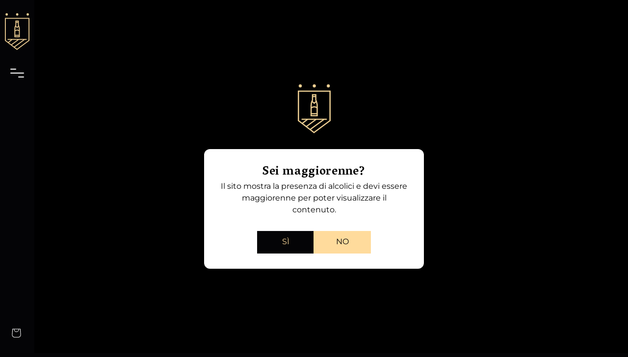

--- FILE ---
content_type: text/css
request_url: https://www.wscswiss.com/cdn/shop/t/2/assets/base.css?v=95982819435297669511689605663
body_size: 4567
content:
:root,.color-background-1{--color-foreground: var(--color-base-text);--color-background: var(--color-base-background-1)}.color-background-2{--color-background: var(--color-base-background-2)}.color-inverse{--color-foreground: var(--color-base-background-1);--color-background: var(--color-base-text)}.color-accent-1{--color-foreground: var(--color-base-accent-1-text);--color-background: var(--color-base-accent-1)}.color-accent-2{--color-foreground: var(--color-base-accent-2-text);--color-background: var(--color-base-accent-2)}.color-foreground-outline-button{--color-foreground: var(--color-base-outline-button-labels)}.color-foreground-accent-1{--color-foreground: var(--color-base-accent-1)}.color-foreground-accent-2{--color-foreground: var(--color-base-accent-2)}:root,.color-background-1{--color-link: var(--color-base-outline-button-labels);--alpha-link: .85}.color-background-2,.color-inverse,.color-accent-1,.color-accent-2{--color-link: var(--color-foreground);--alpha-link: .7}:root,.color-background-1{--color-button: var(--color-base-accent-1);--color-button-text: var(--color-base-solid-button-labels);--alpha-button-background: 1;--alpha-button-border: 1}.color-background-2,.color-inverse,.color-accent-1,.color-accent-2{--color-button: var(--color-foreground);--color-button-text: var(--color-background)}.button--secondary{--color-button: var(--color-base-outline-button-labels);--color-button-text: var(--color-base-outline-button-labels);--alpha-button-background: 0}.color-background-2 .button--secondary,.color-inverse .button--secondary,.color-accent-1 .button--secondary,.color-accent-2 .button--secondary{--color-button: var(--color-foreground);--color-button-text: var(--color-foreground)}.button--tertiary{--color-button: var(--color-base-outline-button-labels);--color-button-text: var(--color-base-outline-button-labels);--alpha-button-background: 0;--alpha-button-border: .2}.color-background-2 .button--tertiary,.color-inverse .button--tertiary,.color-accent-1 .button--tertiary,.color-accent-2 .button--tertiary{--color-button: var(--color-foreground);--color-button-text: var(--color-foreground)}:root,.color-background-1{--color-badge-background: var(--color-background);--color-badge-border: var(--color-foreground);--alpha-badge-border: .1}.color-background-2,.color-inverse,.color-accent-1,.color-accent-2{--color-badge-background: var(--color-background);--color-badge-border: var(--color-background);--alpha-badge-border: 1}:root,.color-background-1,.color-background-2{--color-card-hover: var(--color-base-text)}.color-inverse{--color-card-hover: var(--color-base-background-1)}.color-accent-1,.color-accent-2{--color-card-hover: var(--color-base-solid-button-labels)}.no-js:not(html){display:none!important}html.no-js .no-js:not(html){display:block!important}.no-js-inline{display:none!important}html.no-js .no-js-inline{display:inline-block!important}html.no-js .no-js-hidden{display:none!important}.page-width{max-width:96rem;margin:0 auto;padding:0 .9rem}.page-width-desktop{padding:0;margin:0 auto}@media screen and (min-width: 750px){.page-width{padding:0 3rem}.page-width--narrow{padding:0 5.4rem}.page-width-desktop{padding:0}}@media screen and (min-width: 990px){.page-width--narrow{max-width:43.56rem;padding:0}.page-width-desktop{max-width:72rem;padding:0 3rem}}.element-margin,.spaced-section{margin-top:3rem}.spaced-section:last-child{margin-bottom:3rem}.spaced-section--full-width+.spaced-section--full-width{margin-top:0}.spaced-section--full-width:first-child{margin-top:0}.spaced-section--full-width:last-child{margin-bottom:0}body,.color-background-1,.color-background-2,.color-inverse,.color-accent-1,.color-accent-2{color:rgba(var(--color-foreground),1);background-color:rgb(var(--color-background))}.background-secondary{background-color:rgba(var(--color-foreground),.04);padding:2.4rem 0 3rem}@media screen and (min-width: 750px){.background-secondary{padding:3.6rem 0 3rem}}.grid-auto-flow{display:grid;grid-auto-flow:column}.page-margin,.shopify-challenge__container{margin:4.2rem auto}.rte-width{max-width:49.2rem;margin:0 auto 1.2rem}.list-unstyled{margin:0;padding:0;list-style:none}.visually-hidden{position:absolute!important;overflow:hidden;width:1px;height:1px;margin:-1px;padding:0;border:0;clip:rect(0 0 0 0);word-wrap:normal!important}.visually-hidden--inline{margin:0;height:1em}.overflow-hidden{overflow:hidden}.skip-to-content-link:focus{z-index:9999;position:inherit;overflow:auto;width:auto;height:auto;clip:auto}.full-width-link{position:absolute;top:0;right:0;bottom:0;left:0;z-index:2}h1,h2,h3,h4,h5,.h0,.h1,.h2,.h3,.h4,.h5{font-family:var(--font-heading-family);font-style:var(--font-heading-style);font-weight:400;letter-spacing:.04rem;color:rgb(var(--color-foreground));line-height:1.3}h6,.h6{color:rgba(var(--color-foreground),.75);margin-block-start:1.67em;margin-block-end:1.67em}h4,.h4{font-family:var(--font-heading-family);font-style:var(--font-heading-style)}blockquote{font-style:italic;color:rgba(var(--color-foreground),.75);border-left:.12rem solid rgba(var(--color-foreground),.2);padding-left:.6rem}@media screen and (min-width: 750px){blockquote{padding-left:.9rem}}.color-foreground{color:rgb(var(--color-foreground))}table:not([class]){table-layout:fixed;border-collapse:collapse;border-style:hidden;box-shadow:0 0 0 .06rem rgba(var(--color-foreground),.2)}table:not([class]) td,table:not([class]) th{padding:1em;border:.06rem solid rgba(var(--color-foreground),.2)}@media screen and (max-width: 749px){.small-hide{display:none}}.hidden{display:none!important}@media screen and (max-width: 749px){.small-hide{display:none!important}}@media screen and (min-width: 750px) and (max-width: 989px){.medium-hide{display:none!important}}@media screen and (min-width: 990px){.large-up-hide{display:none!important}}.center{text-align:center}.right{text-align:right}.uppercase{text-transform:uppercase}.light{opacity:.7}a:empty,ul:empty,dl:empty,div:empty:not(.zoom-overlay):not(.swiper-button-next):not(.swiper-button-prev):not(.swiper-pagination):not(.swiper-scrollbar):not(.swiper-scrollbar-drag),section:empty,article:empty,p:empty,h1:empty,h2:empty,h3:empty,h4:empty,h5:empty,h6:empty{display:none}.link,.customer a{color:rgb(var(--color-link))}.link--text{color:rgb(var(--color-foreground))}.link--text:hover{color:rgba(var(--color-foreground),.75)}.link-with-icon .icon{width:.9rem;margin-left:.6rem}.circle-divider:after{content:"\2022";margin:0 .78rem 0 .9rem}.circle-divider:last-of-type:after{display:none}hr{border:none;height:.06rem;background-color:rgba(var(--color-foreground),.2);display:block;margin:3rem 0}@media screen and (min-width: 750px){hr{margin:4.2rem 0}}.full-unstyled-link{text-decoration:none;color:currentColor;display:block}.placeholder{background-color:rgba(var(--color-foreground),.04);color:rgba(var(--color-foreground),.55);fill:rgba(var(--color-foreground),.55)}details>*{box-sizing:border-box}.break{word-break:break-word}.visibility-hidden{visibility:hidden}@media (prefers-reduced-motion){.motion-reduce{transition:none!important}}:root{--duration-short: .1s;--duration-default: .2s;--duration-long: .5s}.underlined-link{color:rgba(var(--color-link),var(--alpha-link));text-underline-offset:.18rem;text-decoration-thickness:.06rem;transition:text-decoration-thickness ease .1s}.underlined-link:hover{color:rgb(var(--color-link));text-decoration-thickness:.12rem}.animate-arrow .icon-arrow path{transform:translate(-.15rem);transition:transform var(--duration-short) ease}.animate-arrow:hover .icon-arrow path{transform:translate(-.03rem)}summary{cursor:pointer;list-style:none;position:relative}summary .icon-caret{position:absolute;height:.36rem;right:.9rem;top:calc(50% - .21rem)}summary::-webkit-details-marker{display:none}.disclosure-has-popup{position:relative}.disclosure-has-popup[open]>summary:before{position:fixed;top:0;right:0;bottom:0;left:0;z-index:2;display:block;cursor:default;content:" ";background:transparent}.disclosure-has-popup>summary:before{display:none}.disclosure-has-popup[open]>summary+*{z-index:100}*:focus-visible{outline:.12rem solid rgba(var(--color-foreground),.5);outline-offset:.18rem;box-shadow:0 0 0 .18rem rgb(var(--color-background)),0 0 .3rem .24rem rgba(var(--color-foreground),.3)}*:focus{outline:.12rem solid rgba(var(--color-foreground),.5);outline-offset:.18rem;box-shadow:0 0 0 .18rem rgb(var(--color-background)),0 0 .3rem .24rem rgba(var(--color-foreground),.3)}*:focus:not(:focus-visible){outline:0;box-shadow:none}.focus-inset:focus-visible{outline:.12rem solid rgba(var(--color-foreground),.5);outline-offset:-.12rem;box-shadow:0 0 .12rem rgba(var(--color-foreground),.3)}.focus-inset:focus{outline:.12rem solid rgba(var(--color-foreground),.5);outline-offset:-.12rem;box-shadow:0 0 .12rem rgba(var(--color-foreground),.3)}.focus-inset:focus:not(:focus-visible){outline:0;box-shadow:none}.focus-none{box-shadow:none!important;outline:0!important}.title,.title-wrapper-with-link{margin:1.8rem 0 1.2rem}.title-wrapper-with-link .title{margin:0}.title-wrapper{margin-bottom:1.8rem}.title-wrapper-with-link{display:flex;justify-content:space-between;align-items:flex-end;gap:.6rem;margin:2.4rem 0 1.8rem;flex-wrap:wrap}.title--primary{margin:2.4rem 0}.title-wrapper--self-padded-tablet-down,.title-wrapper--self-padded-mobile{padding-left:.9rem;padding-right:.9rem}@media screen and (min-width: 750px){.title-wrapper--self-padded-mobile{padding-left:0;padding-right:0}}@media screen and (min-width: 990px){.title,.title-wrapper-with-link{margin:3rem 0 1.8rem}.title--primary{margin:1.2rem 0}.title-wrapper-with-link{align-items:center}.title-wrapper-with-link .title{margin-bottom:0}.title-wrapper--self-padded-tablet-down{padding-left:0;padding-right:0}}.title-wrapper-with-link .link-with-icon{margin:0;flex-shrink:0;display:flex;align-items:center}.title-wrapper-with-link .link-with-icon svg{width:.9rem}.title-wrapper-with-link a{color:rgb(var(--color-link));margin-top:0;flex-shrink:0}@media screen and (min-width: 990px){.title-wrapper-with-link.title-wrapper-with-link--no-heading{display:none}}.subtitle{color:rgba(var(--color-foreground),.7)}.grid-flex{display:flex;flex-wrap:wrap;margin-bottom:1.2rem;margin-left:-.3rem;padding:0;list-style:none}.grid-flex-2{display:flex;flex-wrap:wrap;margin-left:-.3rem;padding:0;list-style:none}.grid__item{padding-left:.3rem;padding-bottom:.3rem;width:calc(25% - .3rem * 3 / 4);max-width:50%;flex-grow:1;flex-shrink:0}@media screen and (min-width: 750px){.grid__item{padding-left:.6rem;padding-bottom:.6rem;width:calc(25% - .6rem * 3 / 4);max-width:50%}}.grid--gapless .grid__item{padding-left:0;padding-bottom:0}@media screen and (max-width: 749px){.grid__item.slider__slide--full-width{width:100%;max-width:none}}@media screen and (min-width: 750px) and (max-width: 989px){.grid--one-third-max.grid--3-col-tablet .grid__item{max-width:33.33%}}@media screen and (min-width: 990px){.grid--quarter-max.grid--4-col-desktop .grid__item{max-width:25%}}.grid--1-col .grid__item{max-width:100%;width:100%}.grid--3-col .grid__item{width:calc(33.33% - .3rem * 2 / 3)}@media screen and (min-width: 750px){.grid--3-col .grid__item{width:calc(33.33% - .6rem * 2 / 3)}}.grid--2-col .grid__item{width:calc(50% - .15rem)}@media screen and (min-width: 750px){.grid--2-col .grid__item{width:calc(50% - .3rem)}.grid--4-col-tablet .grid__item{width:calc(25% - .6rem * 3 / 4)}.grid--3-col-tablet .grid__item{width:calc(33.33% - .6rem * 2 / 3)}.grid--2-col-tablet .grid__item{width:calc(50% - .3rem)}}@media screen and (min-width: 990px){.grid--4-col-desktop .grid__item{width:calc(25% - .6rem * 3 / 4)}.grid--3-col-desktop .grid__item{width:calc(33.33% - .6rem * 2 / 3)}.grid--2-col-desktop .grid__item{width:calc(50% - .3rem)}}.grid__item--vertical-align{align-self:center}.grid__item--full-width{flex:0 0 100%;max-width:100%}@media screen and (max-width: 749px){.grid--peek.slider--mobile{margin:0;width:100%}.grid--peek.slider--mobile .grid__item{box-sizing:content-box;margin:0}.grid--peek .grid__item{width:calc(50% - 1.125rem)}.grid--peek .grid__item:first-of-type{padding-left:.9rem}.grid--peek .grid__item:last-of-type{padding-right:.9rem}}@media screen and (min-width: 750px) and (max-width: 989px){.slider--tablet.grid--peek .grid__item{width:calc(25% - 2.4rem * 3 / 4)}.slider--tablet.grid--peek.grid--3-col-tablet .grid__item{width:calc(33.33% - 2.4rem * 2 / 3)}.slider--tablet.grid--peek.grid--2-col-tablet .grid__item{width:calc(50% - 1.2rem)}.slider--tablet.grid--peek .grid__item:first-of-type{padding-left:.9rem}.slider--tablet.grid--peek .grid__item:last-of-type{padding-right:.9rem}}@media screen and (max-width: 989px){.slider--tablet.grid--peek{margin:0;width:100%}.slider--tablet.grid--peek .grid__item{box-sizing:content-box;margin:0}}.media{display:block;background-color:rgba(var(--color-foreground),.1);position:relative;overflow:hidden}.media--transparent{background-color:transparent}.media>*:not(.zoom,.deferred-media__poster-button),.media model-viewer{display:block;max-width:100%;position:absolute;top:0;left:0;height:100%;width:100%}.media>img{object-fit:cover;object-position:center center;transition:opacity .4s cubic-bezier(.25,.46,.45,.94)}.media--square{padding-bottom:100%}.media--portrait{padding-bottom:125%}.media--landscape{padding-bottom:66.6%}.media--cropped{padding-bottom:56%}.media--16-9{padding-bottom:56.25%}.media--circle{padding-bottom:100%;border-radius:50%}.media.media--hover-effect>img+img{opacity:0}@media screen and (min-width: 990px){.media--cropped{padding-bottom:63%}}deferred-media{display:block}.button,.shopify-challenge__button,.customer button{cursor:pointer;display:inline-flex;justify-content:center;align-items:center;box-sizing:border-box;font:inherit;padding:.54rem 1.8rem .66rem;text-decoration:none;border:0;border-radius:0;background-color:rgba(var(--color-button),var(--alpha-button-background));box-shadow:0 0 0 .06rem rgba(var(--color-button),var(--alpha-button-border));color:rgb(var(--color-button-text));min-width:7.2rem;min-height:2.7rem;transition:box-shadow var(--duration-short) ease;-webkit-appearance:none;appearance:none}.button:focus-visible{box-shadow:0 0 0 .06rem rgba(var(--color-button),var(--alpha-button-border)),0 0 0 .18rem rgb(var(--color-background)),0 0 .3rem .24rem rgba(var(--color-foreground),.3)}.button:focus{box-shadow:0 0 0 .06rem rgba(var(--color-button),var(--alpha-button-border)),0 0 0 .18rem rgb(var(--color-background)),0 0 .3rem .24rem rgba(var(--color-foreground),.3)}.button--small{padding:.72rem 1.56rem}.button:not([disabled]):hover,.shopify-challenge__button:hover,.customer button:hover{box-shadow:0 0 0 .12rem rgba(var(--color-button),var(--alpha-button-border))}.button:disabled,.button[aria-disabled=true],.button.disabled,.customer button:disabled,.customer button[aria-disabled=true],.customer button.disabled{cursor:not-allowed;opacity:.5}.button--full-width{display:flex;width:100%}.button.loading{color:transparent}.button.loading:after{animation:loading var(--duration-long) infinite linear;border:.3rem solid rgba(var(--color-button-text),.4);border-left:.3rem solid rgb(var(--color-button-text));border-radius:100%;box-sizing:content-box;content:"";display:block;height:1.2rem;position:absolute;width:1.2rem}@keyframes loading{0%{transform:rotate(0)}to{transform:rotate(360deg)}}.field__input,.select__select,.customer .field input,.customer select{color:rgb(var(--color-foreground));box-shadow:0 0 0 .06rem rgba(var(--color-foreground),.55);transition:box-shadow var(--duration-short) ease}.select__select{font-family:var(--font-body-family);font-style:var(--font-body-style);font-weight:var(--font-body-weight);color:rgba(var(--color-foreground),.75)}.field__input:hover,.select__select:hover,.customer .field input:hover,.customer select:hover,.localization-form__select:hover{box-shadow:0 0 0 .12rem rgba(var(--color-foreground),.55)}.field__input:focus-visible,.select__select:focus-visible,.field input:focus-visible{box-shadow:0 0 0 .06rem rgba(var(--color-foreground),.55),0 0 0 .18rem rgb(var(--color-background)),0 0 .3rem .24rem rgba(var(--color-foreground),.3)}.search__input.field__input:focus-visible{box-shadow:none!important;outline:none}.field__input:focus,.select__select:focus,.field input:focus{box-shadow:0 0 0 .06rem rgba(var(--color-foreground),.55),0 0 0 .18rem rgb(var(--color-background)),0 0 .3rem .24rem rgba(var(--color-foreground),.3)}.text-area,.select{display:inline-block;position:relative;width:100%}.select .icon-caret,.customer select+svg{height:.36rem;pointer-events:none;position:absolute;top:calc(50% - .21rem);right:.9rem}.select__select,.customer select{cursor:pointer;padding:0 2.4rem 0 .9rem}.field{position:relative;width:100%;display:flex}.customer .field{display:block}.field--with-error{flex-wrap:wrap}.field__input,.customer .field input{flex-grow:1;text-align:left;padding:.9rem}.field__label,.customer .field label{@apply text-base left-4 top-3 mb-0 pointer-events-none absolute tracking-widest leading-4;transition:top var(--duration-short) ease,font-size var(--duration-short) ease;color:rgba(var(--color-foreground),.75)}.field__input:focus,.field__input:not(:placeholder-shown),.field__input:-webkit-autofill,.customer .field input:focus,.customer .field input:not(:placeholder-shown),.customer .field input:-webkit-autofill{padding:1.32rem .9rem .48rem}.field__input::-webkit-search-cancel-button,.customer .field input::-webkit-search-cancel-button{display:none}.field__input::placeholder,.customer .field input::placeholder{opacity:0}.field__button{align-items:center;background-color:transparent;border:0;color:currentColor;cursor:pointer;display:flex;height:2.64rem;justify-content:center;overflow:hidden;padding:0;position:absolute;right:0;top:0;width:2.64rem}.field__button>svg{height:1.5rem;width:1.5rem}.text-area{font-family:var(--font-body-family);font-style:var(--font-body-style);font-weight:var(--font-body-weight);padding:.72rem;min-height:6rem;resize:none}.text-area--resize-vertical{resize:vertical}input[type=checkbox]{display:inline-block;width:auto;margin-right:.3rem}.form__label{display:block;margin-bottom:.36rem}.form__message .icon,.customer .form__message svg{flex-shrink:0;height:.78rem;margin-right:.3rem;width:.78rem}.form__message--large .icon,.customer .form__message svg{height:.9rem;width:.9rem;margin-right:.6rem}.customer .field .form__message svg{align-self:start}.form-status-list{padding:0;margin:1.2rem 0 2.4rem}.form-status-list li{list-style-position:inside}.form-status-list .link:first-letter{text-transform:capitalize}.quantity{border:.06rem solid rgba(var(--color-foreground),.55);position:relative;width:8.4rem;display:flex}.quantity__button{color:rgb(var(--color-foreground))}.quantity__button svg{width:.6rem;pointer-events:none}.quantity__input:-webkit-autofill,.quantity__input:-webkit-autofill:hover,.quantity__input:-webkit-autofill:active{box-shadow:0 0 0 6rem rgb(var(--color-background)) inset!important;-webkit-box-shadow:0 0 0 6rem rgb(var(--color-background)) inset!important}.quantity__input::-webkit-outer-spin-button,.quantity__input::-webkit-inner-spin-button{-webkit-appearance:none;margin:0}.quantity__input[type=number]{-moz-appearance:textfield}.modal__toggle{list-style-type:none}.no-js details[open] .modal__toggle{position:absolute;z-index:2}.no-js .predictive-search,.modal__toggle-close{display:none}.no-js details[open] svg.modal__toggle-close{display:flex;z-index:1;height:1.02rem;width:1.02rem}details[open] .modal-overlay{display:block}details[open] .modal-overlay:after{position:absolute;content:"";background-color:rgb(var(--color-foreground),.5);top:100%;left:0;right:0;height:100vh}.modal__toggle-open{display:flex}.no-js details[open] .modal__toggle-open{display:none}.no-js .modal__close-button.link{display:none}.modal__close-button.link{display:flex;justify-content:center;align-items:center;padding:0rem;height:2.64rem;width:2.64rem;background-color:transparent}.modal__close-button .icon{width:1.02rem;height:1.02rem}.modal__content{position:absolute;top:0;left:0;right:0;bottom:0;background:rgb(var(--color-background));z-index:1;display:flex;justify-content:center;align-items:center}.cart-count-bubble:empty{display:none}.cart-count-bubble{background-color:rgb(var(--color-base-accent-1));color:rgb(var(--color-base-solid-button-labels))}#shopify-section-announcement-bar{z-index:4}.announcement-bar{border-bottom:.06rem solid rgba(var(--color-foreground),.2);color:rgb(var(--color-foreground))}.announcement-bar__link{display:block;width:100%;padding:.6rem 1.2rem;text-decoration:none}.announcement-bar__link:hover{color:rgb(var(--color-foreground));background-color:rgba(var(--color-card-hover),.06)}.announcement-bar__link .icon-arrow{display:inline-block;height:.72rem;pointer-events:none;padding-left:.6rem;vertical-align:middle;margin-bottom:.12rem}@media screen and (min-width: 750px){.announcement-bar__link .icon-arrow{height:.78rem}}.announcement-bar__link .announcement-bar__message{padding:0}.announcement-bar__message{text-align:center;padding:.6rem 1.2rem;margin:0;letter-spacing:.06rem}#shopify-section-header{z-index:3;will-change:transform}.shopify-section-header-sticky{position:sticky;top:0}.shopify-section-header-hidden{transform:translateY(-100%)}#shopify-section-header.animate{transition:transform .15s ease-out}.header-wrapper{display:block;position:relative;background-color:rgb(var(--color-background))}.header-wrapper--border-bottom{border-bottom:.06rem solid rgba(var(--color-foreground),.2)}.header{display:grid;grid-template-areas:"left-icon heading icons";grid-template-columns:1fr 2fr 1fr;align-items:center;background-color:rgb(var(--color-background));padding-top:.6rem;padding-bottom:.6rem}@media screen and (min-width: 990px){.header{padding-top:1.2rem;padding-bottom:1.2rem}.header--has-menu:not(.header--middle-left){padding-bottom:0}.header--top-left{grid-template-areas:"heading icons" "navigation navigation";grid-template-columns:1fr auto}.header--middle-left{grid-template-areas:"heading navigation icons";grid-template-columns:auto 1fr auto;column-gap:1.2rem}.header--top-center{grid-template-areas:"left-icon heading icons" "navigation navigation navigation"}.header--middle-left .header__inline-menu{min-width:27rem}.header:not(.header--middle-left) .header__inline-menu{margin-top:.63rem}}.header *[tabindex="-1"]:focus{outline:none}.header__heading{margin:0;line-height:0}.header>.header__heading-link{line-height:0}.header__heading,.header__heading-link{grid-area:heading;justify-self:center}.header__heading-link{display:inline-block;padding:.45rem;text-decoration:none;word-break:break-word}.header__heading-link:hover .h2{color:rgb(var(--color-foreground))}.header__heading-link .h2{line-height:1;color:rgba(var(--color-foreground),.75)}.header__heading-logo{height:auto;width:100%}@media screen and (min-width: 990px){.header__heading-link{margin-left:-.45rem}.header__heading,.header__heading-link{justify-self:start}.header--top-center .header__heading-link,.header--top-center .header__heading{justify-self:center}}.header__icons{display:flex;grid-area:icons;justify-self:end}.header__icon:not(.header__icon--summary),.header__icon span{display:flex;align-items:center;justify-content:center}.header__icon span{height:100%}.header__icon:after{content:none}.header__icon:hover .icon,.modal__close-button:hover .icon{transform:scale(1.07)}.header__icon .icon{height:1.2rem;width:1.2rem;fill:none;vertical-align:middle}.header__icon,.header__icon--cart .icon{height:2.64rem;width:2.64rem}.header__icon--cart{position:relative;margin-right:-.72rem}@media screen and (max-width: 989px){menu-drawer~.header__icons .header__icon--account{display:none}}menu-drawer+.header__search{display:none}.header>.header__search{grid-area:left-icon;justify-self:start}.header:not(.header--has-menu) *>.header__search{display:none}.header__search{display:inline-flex;line-height:0}@media screen and (min-width: 990px){.header:not(.header--top-center) *>.header__search,.header--top-center>.header__search{display:inline-flex}.header:not(.header--top-center)>.header__search,.header--top-center *>.header__search{display:none}}details[open]>.search-modal{opacity:1;animation:animateMenuOpen var(--duration-default) ease}.no-js details[open]>.header__icon--search{top:.6rem;right:.3rem}.search-modal{opacity:0;border-bottom:.06rem solid rgba(var(--color-foreground),.2);height:100%}.search-modal__content{display:flex;align-items:center;justify-content:center;width:100%;height:100%;padding:0 3rem 0 .6rem;line-height:1.8}.search-modal__form{width:100%}.search-modal__close-button{position:absolute;right:.18rem}@media screen and (min-width: 750px){.search-modal__close-button{right:.6rem}.search-modal__content{padding:0 3.6rem}}@media screen and (min-width: 990px){.search-modal__form{max-width:28.68rem}.search-modal__close-button{position:initial;margin-left:.3rem}}.header__icon--menu .icon{display:block;position:absolute;opacity:1;transform:scale(1);transition:transform .15s ease,opacity .15s ease}details:not([open])>.header__icon--menu .icon-close,details[open]>.header__icon--menu .icon-hamburger{visibility:hidden;opacity:0;transform:scale(.8)}.js details[open]:not(.menu-opening)>.header__icon--menu .icon-close{visibility:hidden}.js details[open]:not(.menu-opening)>.header__icon--menu .icon-hamburger{visibility:visible;opacity:1;transform:scale(1.07)}.header__inline-menu details[open]>.header__submenu{opacity:1;transform:translateY(0);animation:animateMenuOpen var(--duration-default) ease}.header__inline-menu{margin-left:-.72rem;grid-area:navigation;display:none}.header--top-center .header__inline-menu,.header--top-center .header__heading-link{margin-left:0}@media screen and (min-width: 990px){.header__inline-menu{display:block}.header--top-center .header__inline-menu{justify-self:center}.header--top-center .header__inline-menu>.list-menu--inline{justify-content:center}.header--middle-left .header__inline-menu{margin-left:0}}.header__menu{padding:0 .6rem}.header__menu-item{padding:.72rem;text-decoration:none;color:rgba(var(--color-foreground),.75)}.header__menu-item:hover{color:rgb(var(--color-foreground))}.header__menu-item span{transition:text-decoration var(--duration-short) ease}.header__menu-item:hover span{text-decoration:underline;text-underline-offset:.18rem}.header__active-menu-item{transition:text-decoration-thickness var(--duration-short) ease;color:rgb(var(--color-foreground));text-decoration:underline;text-underline-offset:.18rem}.header__menu-item:hover .header__active-menu-item{text-decoration-thickness:.12rem}.header__submenu{transition:opacity var(--duration-default) ease,transform var(--duration-default) ease}.header__submenu.list-menu{padding:1.2rem 0}.header__submenu .header__submenu{background-color:rgba(var(--color-foreground),.03);padding:.3rem 0;margin:.3rem 0}.header__submenu .header__menu-item:after{right:1.2rem}.header__submenu .header__menu-item{padding:.57rem 2.1rem .57rem 1.2rem}.header__submenu .header__submenu .header__menu-item{padding-left:1.8rem}.header__menu-item .icon-caret{right:.48rem}.header__submenu .icon-caret{right:1.2rem}details-disclosure>details{position:relative}@keyframes animateMenuOpen{0%{opacity:0;transform:translateY(-.9rem)}to{opacity:1;transform:translateY(0)}}.overflow-hidden-mobile,.overflow-hidden-tablet{overflow:hidden}@media screen and (min-width: 750px){.overflow-hidden-mobile{overflow:auto}}@media screen and (min-width: 990px){.overflow-hidden-tablet{overflow:auto}}
/*# sourceMappingURL=/cdn/shop/t/2/assets/base.css.map?v=95982819435297669511689605663 */


--- FILE ---
content_type: text/css
request_url: https://www.wscswiss.com/cdn/shop/t/2/assets/application.css?v=161744321511636884081703246430
body_size: 6636
content:
*,:before,:after{box-sizing:border-box;border-width:0;border-style:solid;border-color:#e5e7eb}:before,:after{--tw-content: ""}html,:host{line-height:1.5;-webkit-text-size-adjust:100%;-moz-tab-size:4;-o-tab-size:4;tab-size:4;font-family:ui-sans-serif,system-ui,sans-serif,"Apple Color Emoji","Segoe UI Emoji",Segoe UI Symbol,"Noto Color Emoji";font-feature-settings:normal;font-variation-settings:normal;-webkit-tap-highlight-color:transparent}body{margin:0;line-height:inherit}hr{height:0;color:inherit;border-top-width:1px}abbr:where([title]){-webkit-text-decoration:underline dotted;text-decoration:underline dotted}h1,h2,h3,h4,h5,h6{font-size:inherit;font-weight:inherit}a{color:inherit;text-decoration:inherit}b,strong{font-weight:bolder}code,kbd,samp,pre{font-family:ui-monospace,SFMono-Regular,Menlo,Monaco,Consolas,Liberation Mono,Courier New,monospace;font-feature-settings:normal;font-variation-settings:normal;font-size:1em}small{font-size:80%}sub,sup{font-size:75%;line-height:0;position:relative;vertical-align:baseline}sub{bottom:-.25em}sup{top:-.5em}table{text-indent:0;border-color:inherit;border-collapse:collapse}button,input,optgroup,select,textarea{font-family:inherit;font-feature-settings:inherit;font-variation-settings:inherit;font-size:100%;font-weight:inherit;line-height:inherit;color:inherit;margin:0;padding:0}button,select{text-transform:none}button,[type=button],[type=reset],[type=submit]{-webkit-appearance:button;background-color:transparent;background-image:none}:-moz-focusring{outline:auto}:-moz-ui-invalid{box-shadow:none}progress{vertical-align:baseline}::-webkit-inner-spin-button,::-webkit-outer-spin-button{height:auto}[type=search]{-webkit-appearance:textfield;outline-offset:-2px}::-webkit-search-decoration{-webkit-appearance:none}::-webkit-file-upload-button{-webkit-appearance:button;font:inherit}summary{display:list-item}blockquote,dl,dd,h1,h2,h3,h4,h5,h6,hr,figure,p,pre{margin:0}fieldset{margin:0;padding:0}legend{padding:0}ol,ul,menu{list-style:none;margin:0;padding:0}dialog{padding:0}textarea{resize:vertical}input::-moz-placeholder,textarea::-moz-placeholder{opacity:1;color:#9ca3af}input::placeholder,textarea::placeholder{opacity:1;color:#9ca3af}button,[role=button]{cursor:pointer}:disabled{cursor:default}img,svg,video,canvas,audio,iframe,embed,object{display:block;vertical-align:middle}img,video{max-width:100%;height:auto}[hidden]{display:none}html{font-size:16px}.h0{font-size:2.25rem;line-height:2.5rem}@media only screen and (min-width: 750px){.h0{font-size:3rem;line-height:1}}h1,.h1{font-size:1.875rem;line-height:2.25rem}@media only screen and (min-width: 750px){h1,.h1{font-size:2.25rem;line-height:2.5rem}}h2,.h2{font-size:1.25rem;line-height:1.75rem}@media only screen and (min-width: 750px){h2,.h2{font-size:1.5rem;line-height:2rem}}h3,.h3{font-size:1.125rem;line-height:1.75rem}@media only screen and (min-width: 750px){h3,.h3{font-size:1.125rem;line-height:1.75rem}}h4,.h4{font-size:1rem;line-height:1.5rem}h5,.h5{font-size:.75rem;line-height:1rem}@media only screen and (min-width: 750px){h5,.h5{font-size:.875rem;line-height:1.25rem}}.caption{font-size:.75rem;line-height:1.75rem;letter-spacing:0}@media screen and (min-width: 750px){.caption{font-size:.75rem;line-height:1rem}}.caption-with-letter-spacing{font-size:.75rem;text-transform:uppercase;line-height:1.25rem;letter-spacing:0}.caption-large,.customer .field input,.customer select,.field__input,.form__label,.select__select{font-size:.75rem;line-height:1.5rem;letter-spacing:0}table:not([class]){font-size:.875rem;line-height:1.25rem}.link,.customer a{display:inline-block;cursor:pointer;border-width:0px;background-color:transparent;font-size:.875rem;line-height:1.25rem;text-decoration-line:underline;--tw-shadow: 0 0 #0000;--tw-shadow-colored: 0 0 #0000;box-shadow:var(--tw-ring-offset-shadow, 0 0 #0000),var(--tw-ring-shadow, 0 0 #0000),var(--tw-shadow);text-underline-offset:.3rem}.subtitle{font-size:1.125rem;line-height:1rem;letter-spacing:.05em}.button,.button-label,.shopify-challenge__button,.customer button{line-height:1;font-size:var(--button-font-size);text-transform:var(--button-text-transform)}.button--tertiary{padding:1rem 1.5rem;font-size:.75rem;line-height:1rem}.field__input,.select__select,.customer .field input,.customer select{box-sizing:border-box;height:2.75rem;width:100%;-webkit-appearance:none;-moz-appearance:none;appearance:none;border-radius:0;border-width:0px;background-color:transparent;font-size:1rem;line-height:1.5rem}.select__select{font-size:.875rem;line-height:1.25rem}.field__label,.customer .field label{pointer-events:none;position:absolute;left:1rem;top:.75rem;margin-bottom:0;font-size:1rem;line-height:1rem;letter-spacing:.1em}.field__input:focus~.field__label,.field__input:not(:placeholder-shown)~.field__label,.field__input:-webkit-autofill~.field__label,.customer .field input:focus~label,.customer .field input:not(:placeholder-shown)~label,.customer .field input:-webkit-autofill~label{top:.25rem;font-size:.75rem;line-height:1rem;letter-spacing:.025em}.form__message{margin-top:.75rem;display:flex;align-items:center;font-size:.875rem;line-height:1.25rem;line-height:1}.customer .field .form__message{text-align:left;font-size:.875rem;line-height:1.25rem}.form-status{margin:0;font-size:1rem;line-height:1.5rem}.quantity__input{height:2.75rem;width:100%;flex-grow:1;-webkit-appearance:none;-moz-appearance:none;appearance:none;border-width:0px;background-color:transparent;padding-top:0;padding-bottom:0;padding-left:.25rem;padding-right:.25rem;text-align:center;font-size:.875rem;line-height:1.25rem;font-weight:500;color:currentColor;opacity:.8}.quantity__button{display:flex;width:2.75rem;flex-shrink:0;cursor:pointer;align-items:center;justify-content:center;border-width:0px;background-color:transparent;font-size:1.125rem;line-height:1.75rem}.cart-count-bubble{position:absolute;bottom:.5rem;left:1.25rem;display:flex;height:1rem;width:1rem;align-items:center;justify-content:center;border-radius:9999px;font-size:.75rem;line-height:1rem;line-height:1.25}.flex-basis-full{flex-basis:100%}#shopify-section-header{z-index:30}#shopify-section-header.transparent:not(.shopify-section-header-sticky) .header-wrapper{position:absolute;width:100%;border-bottom-width:0px;background-color:transparent}#shopify-section-header.transparent:not(.shopify-section-header-sticky) .header{background-color:transparent}.button,.shopify-challenge__button,.customer button{background-color:rgba(var(--color-button),var(--alpha-button-background));color:rgb(var(--color-button-text))}*,:before,:after{--tw-border-spacing-x: 0;--tw-border-spacing-y: 0;--tw-translate-x: 0;--tw-translate-y: 0;--tw-rotate: 0;--tw-skew-x: 0;--tw-skew-y: 0;--tw-scale-x: 1;--tw-scale-y: 1;--tw-pan-x: ;--tw-pan-y: ;--tw-pinch-zoom: ;--tw-scroll-snap-strictness: proximity;--tw-gradient-from-position: ;--tw-gradient-via-position: ;--tw-gradient-to-position: ;--tw-ordinal: ;--tw-slashed-zero: ;--tw-numeric-figure: ;--tw-numeric-spacing: ;--tw-numeric-fraction: ;--tw-ring-inset: ;--tw-ring-offset-width: 0px;--tw-ring-offset-color: #fff;--tw-ring-color: rgb(59 130 246 / .5);--tw-ring-offset-shadow: 0 0 #0000;--tw-ring-shadow: 0 0 #0000;--tw-shadow: 0 0 #0000;--tw-shadow-colored: 0 0 #0000;--tw-blur: ;--tw-brightness: ;--tw-contrast: ;--tw-grayscale: ;--tw-hue-rotate: ;--tw-invert: ;--tw-saturate: ;--tw-sepia: ;--tw-drop-shadow: ;--tw-backdrop-blur: ;--tw-backdrop-brightness: ;--tw-backdrop-contrast: ;--tw-backdrop-grayscale: ;--tw-backdrop-hue-rotate: ;--tw-backdrop-invert: ;--tw-backdrop-opacity: ;--tw-backdrop-saturate: ;--tw-backdrop-sepia: }::backdrop{--tw-border-spacing-x: 0;--tw-border-spacing-y: 0;--tw-translate-x: 0;--tw-translate-y: 0;--tw-rotate: 0;--tw-skew-x: 0;--tw-skew-y: 0;--tw-scale-x: 1;--tw-scale-y: 1;--tw-pan-x: ;--tw-pan-y: ;--tw-pinch-zoom: ;--tw-scroll-snap-strictness: proximity;--tw-gradient-from-position: ;--tw-gradient-via-position: ;--tw-gradient-to-position: ;--tw-ordinal: ;--tw-slashed-zero: ;--tw-numeric-figure: ;--tw-numeric-spacing: ;--tw-numeric-fraction: ;--tw-ring-inset: ;--tw-ring-offset-width: 0px;--tw-ring-offset-color: #fff;--tw-ring-color: rgb(59 130 246 / .5);--tw-ring-offset-shadow: 0 0 #0000;--tw-ring-shadow: 0 0 #0000;--tw-shadow: 0 0 #0000;--tw-shadow-colored: 0 0 #0000;--tw-blur: ;--tw-brightness: ;--tw-contrast: ;--tw-grayscale: ;--tw-hue-rotate: ;--tw-invert: ;--tw-saturate: ;--tw-sepia: ;--tw-drop-shadow: ;--tw-backdrop-blur: ;--tw-backdrop-brightness: ;--tw-backdrop-contrast: ;--tw-backdrop-grayscale: ;--tw-backdrop-hue-rotate: ;--tw-backdrop-invert: ;--tw-backdrop-opacity: ;--tw-backdrop-saturate: ;--tw-backdrop-sepia: }.container{width:100%}@media (min-width: 640px){.container{max-width:640px}}@media (min-width: 768px){.container{max-width:768px}}@media (min-width: 1024px){.container{max-width:1024px}}@media (min-width: 1280px){.container{max-width:1280px}}@media (min-width: 1536px){.container{max-width:1536px}}.cart-on-hover .cart-button{--tw-translate-y: .5rem;transform:translate(var(--tw-translate-x),var(--tw-translate-y)) rotate(var(--tw-rotate)) skew(var(--tw-skew-x)) skewY(var(--tw-skew-y)) scaleX(var(--tw-scale-x)) scaleY(var(--tw-scale-y));transition-property:all;transition-timing-function:cubic-bezier(.4,0,.2,1);transition-duration:.15s}@media (min-width: 768px){.cart-on-hover .cart-button{visibility:hidden;opacity:0}}.cart-on-hover:hover .cart-button{--tw-translate-y: 0px;transform:translate(var(--tw-translate-x),var(--tw-translate-y)) rotate(var(--tw-rotate)) skew(var(--tw-skew-x)) skewY(var(--tw-skew-y)) scaleX(var(--tw-scale-x)) scaleY(var(--tw-scale-y));transition-property:all;transition-timing-function:cubic-bezier(.4,0,.2,1);transition-duration:.15s}@media (min-width: 768px){.cart-on-hover:hover .cart-button{visibility:visible;opacity:1}}.divider svg{width:100%;max-width:100%}@media screen and (max-width: 640px){.media-scroller{display:grid;grid-auto-flow:column;gap:1rem;overflow-x:auto;overscroll-behavior-y:auto;overscroll-behavior-x:contain;padding-left:1rem;padding-right:1rem;padding-top:0;padding-bottom:1rem;grid-auto-columns:40%}.media-scroller--with-groups{grid-auto-columns:80%}.media-group{display:grid;grid-auto-flow:column;gap:1rem}.media-element{gap:1rem;padding:1rem;display:grid;grid-template-rows:min-content}.media-element>img{aspect-ratio:1 / 1;-o-object-fit:cover;object-fit:cover;inline-size:100%}.snaps-inline{scroll-padding-left:1rem;scroll-padding-right:1rem;scroll-snap-type:inline mandatory}.snaps-inline>*{scroll-snap-align:start}}@media screen and (max-width: 480px){.media-scroller{display:grid;grid-auto-flow:column;gap:1rem;overflow-x:auto;overscroll-behavior-y:auto;overscroll-behavior-x:contain;padding-left:1rem;padding-right:1rem;padding-top:0;padding-bottom:1rem;grid-auto-columns:78%}}.visible{visibility:visible}.fixed{position:fixed}.absolute{position:absolute}.relative{position:relative}.sticky{position:sticky}.inset-0{top:0;right:0;bottom:0;left:0}.\!left-\[0\.2rem\]{left:.2rem!important}.\!left-auto{left:auto!important}.\!right-20{right:5rem!important}.\!right-8{right:2rem!important}.\!top-4{top:1rem!important}.\!top-\[0\.2rem\]{top:.2rem!important}.bottom-0{bottom:0}.bottom-24{bottom:6rem}.bottom-auto{bottom:auto}.bottom-full{bottom:100%}.left-0{left:0}.left-1\/2{left:50%}.left-auto{left:auto}.right-0{right:0}.right-full{right:100%}.top-0{top:0}.top-1\/2{top:50%}.top-8{top:2rem}.top-auto{top:auto}.isolate{isolation:isolate}.-z-10{z-index:-10}.z-0{z-index:0}.z-10{z-index:10}.z-20{z-index:20}.z-50{z-index:50}.order-1{order:1}.order-2{order:2}.order-3{order:3}.order-5{order:5}.order-6{order:6}.order-7{order:7}.order-first{order:-9999}.col-span-1{grid-column:span 1 / span 1}.col-span-2{grid-column:span 2 / span 2}.col-span-full{grid-column:1 / -1}.float-left{float:left}.m-12{margin:3rem}.m-2{margin:.5rem}.m-4{margin:1rem}.m-8{margin:2rem}.mx-1{margin-left:.25rem;margin-right:.25rem}.mx-10{margin-left:2.5rem;margin-right:2.5rem}.mx-12{margin-left:3rem;margin-right:3rem}.mx-16{margin-left:4rem;margin-right:4rem}.mx-4{margin-left:1rem;margin-right:1rem}.mx-8{margin-left:2rem;margin-right:2rem}.mx-auto{margin-left:auto;margin-right:auto}.my-0{margin-top:0;margin-bottom:0}.my-10{margin-top:2.5rem;margin-bottom:2.5rem}.my-12{margin-top:3rem;margin-bottom:3rem}.my-16{margin-top:4rem;margin-bottom:4rem}.my-2{margin-top:.5rem;margin-bottom:.5rem}.my-20{margin-top:5rem;margin-bottom:5rem}.my-4{margin-top:1rem;margin-bottom:1rem}.my-5{margin-top:1.25rem;margin-bottom:1.25rem}.my-6{margin-top:1.5rem;margin-bottom:1.5rem}.my-8{margin-top:2rem;margin-bottom:2rem}.\!ml-0{margin-left:0!important}.\!mt-16{margin-top:4rem!important}.-mt-24{margin-top:-6rem}.mb-0{margin-bottom:0}.mb-16{margin-bottom:4rem}.mb-2{margin-bottom:.5rem}.mb-3{margin-bottom:.75rem}.mb-32{margin-bottom:8rem}.mb-4{margin-bottom:1rem}.mb-8{margin-bottom:2rem}.ml-2{margin-left:.5rem}.ml-4{margin-left:1rem}.ml-auto{margin-left:auto}.mr-1{margin-right:.25rem}.mr-4{margin-right:1rem}.mr-auto{margin-right:auto}.mt-0{margin-top:0}.mt-16{margin-top:4rem}.mt-2{margin-top:.5rem}.mt-24{margin-top:6rem}.mt-3{margin-top:.75rem}.mt-32{margin-top:8rem}.mt-4{margin-top:1rem}.mt-5{margin-top:1.25rem}.mt-52{margin-top:13rem}.mt-72{margin-top:18rem}.mt-8{margin-top:2rem}.\!block{display:block!important}.block{display:block}.inline-block{display:inline-block}.flex{display:flex}.inline-flex{display:inline-flex}.table{display:table}.grid{display:grid}.\!hidden{display:none!important}.hidden{display:none}.aspect-\[2\/3\]{aspect-ratio:2/3}.h-16{height:4rem}.h-28{height:7rem}.h-32{height:8rem}.h-4{height:1rem}.h-5{height:1.25rem}.h-6{height:1.5rem}.h-8{height:2rem}.h-auto{height:auto}.h-full{height:100%}.h-px{height:1px}.h-screen{height:100vh}.min-h-screen{min-height:100vh}.w-1\/2{width:50%}.w-1\/3{width:33.333333%}.w-1\/4{width:25%}.w-16{width:4rem}.w-2\/3{width:66.666667%}.w-28{width:7rem}.w-32{width:8rem}.w-4{width:1rem}.w-5{width:1.25rem}.w-6{width:1.5rem}.w-7{width:1.75rem}.w-8{width:2rem}.w-\[70px\]{width:70px}.w-full{width:100%}.w-max{width:-moz-max-content;width:max-content}.w-px{width:1px}.max-w-2xl{max-width:42rem}.max-w-3xl{max-width:48rem}.max-w-5xl{max-width:64rem}.max-w-7xl{max-width:80rem}.max-w-full{max-width:100%}.max-w-lg{max-width:32rem}.max-w-md{max-width:28rem}.max-w-none{max-width:none}.max-w-screen-2xl{max-width:1536px}.max-w-screen-lg{max-width:1024px}.max-w-screen-md{max-width:768px}.max-w-screen-sm{max-width:640px}.max-w-screen-xl{max-width:1280px}.max-w-sm{max-width:24rem}.max-w-xl{max-width:36rem}.max-w-xs{max-width:20rem}.flex-1{flex:1 1 0%}.flex-shrink{flex-shrink:1}.flex-shrink-0{flex-shrink:0}.origin-top{transform-origin:top}.-translate-x-1\/2{--tw-translate-x: -50%;transform:translate(var(--tw-translate-x),var(--tw-translate-y)) rotate(var(--tw-rotate)) skew(var(--tw-skew-x)) skewY(var(--tw-skew-y)) scaleX(var(--tw-scale-x)) scaleY(var(--tw-scale-y))}.-translate-y-1\/2{--tw-translate-y: -50%;transform:translate(var(--tw-translate-x),var(--tw-translate-y)) rotate(var(--tw-rotate)) skew(var(--tw-skew-x)) skewY(var(--tw-skew-y)) scaleX(var(--tw-scale-x)) scaleY(var(--tw-scale-y))}.transform{transform:translate(var(--tw-translate-x),var(--tw-translate-y)) rotate(var(--tw-rotate)) skew(var(--tw-skew-x)) skewY(var(--tw-skew-y)) scaleX(var(--tw-scale-x)) scaleY(var(--tw-scale-y))}.transform-gpu{transform:translate3d(var(--tw-translate-x),var(--tw-translate-y),0) rotate(var(--tw-rotate)) skew(var(--tw-skew-x)) skewY(var(--tw-skew-y)) scaleX(var(--tw-scale-x)) scaleY(var(--tw-scale-y))}.cursor-move{cursor:move}.grid-cols-1{grid-template-columns:repeat(1,minmax(0,1fr))}.grid-cols-1-2{grid-template-columns:1fr 2fr}.grid-cols-2{grid-template-columns:repeat(2,minmax(0,1fr))}.grid-cols-3{grid-template-columns:repeat(3,minmax(0,1fr))}.flex-row{flex-direction:row}.flex-row-reverse{flex-direction:row-reverse}.flex-col{flex-direction:column}.flex-col-reverse{flex-direction:column-reverse}.flex-wrap{flex-wrap:wrap}.items-start{align-items:flex-start}.items-end{align-items:flex-end}.items-center{align-items:center}.items-stretch{align-items:stretch}.justify-start{justify-content:flex-start}.justify-end{justify-content:flex-end}.justify-center{justify-content:center}.justify-between{justify-content:space-between}.justify-around{justify-content:space-around}.justify-stretch{justify-content:stretch}.justify-items-start{justify-items:start}.justify-items-end{justify-items:end}.justify-items-center{justify-items:center}.justify-items-stretch{justify-items:stretch}.gap-0{gap:0px}.gap-1{gap:.25rem}.gap-12{gap:3rem}.gap-14{gap:3.5rem}.gap-2{gap:.5rem}.gap-4{gap:1rem}.gap-6{gap:1.5rem}.gap-8{gap:2rem}.gap-x-2{-moz-column-gap:.5rem;column-gap:.5rem}.gap-x-4{-moz-column-gap:1rem;column-gap:1rem}.gap-y-2{row-gap:.5rem}.gap-y-3{row-gap:.75rem}.gap-y-4{row-gap:1rem}.gap-y-6{row-gap:1.5rem}.gap-y-8{row-gap:2rem}.space-x-2>:not([hidden])~:not([hidden]){--tw-space-x-reverse: 0;margin-right:calc(.5rem * var(--tw-space-x-reverse));margin-left:calc(.5rem * calc(1 - var(--tw-space-x-reverse)))}.space-x-4>:not([hidden])~:not([hidden]){--tw-space-x-reverse: 0;margin-right:calc(1rem * var(--tw-space-x-reverse));margin-left:calc(1rem * calc(1 - var(--tw-space-x-reverse)))}.space-y-16>:not([hidden])~:not([hidden]){--tw-space-y-reverse: 0;margin-top:calc(4rem * calc(1 - var(--tw-space-y-reverse)));margin-bottom:calc(4rem * var(--tw-space-y-reverse))}.space-y-2>:not([hidden])~:not([hidden]){--tw-space-y-reverse: 0;margin-top:calc(.5rem * calc(1 - var(--tw-space-y-reverse)));margin-bottom:calc(.5rem * var(--tw-space-y-reverse))}.space-y-4>:not([hidden])~:not([hidden]){--tw-space-y-reverse: 0;margin-top:calc(1rem * calc(1 - var(--tw-space-y-reverse)));margin-bottom:calc(1rem * var(--tw-space-y-reverse))}.space-y-8>:not([hidden])~:not([hidden]){--tw-space-y-reverse: 0;margin-top:calc(2rem * calc(1 - var(--tw-space-y-reverse)));margin-bottom:calc(2rem * var(--tw-space-y-reverse))}.self-end{align-self:flex-end}.overflow-hidden{overflow:hidden}.overflow-x-hidden{overflow-x:hidden}.truncate{overflow:hidden;text-overflow:ellipsis;white-space:nowrap}.break-words{overflow-wrap:break-word}.rounded{border-radius:.25rem}.rounded-2xl{border-radius:1rem}.rounded-3xl{border-radius:1.5rem}.rounded-full{border-radius:9999px}.rounded-lg{border-radius:.5rem}.rounded-md{border-radius:.375rem}.rounded-none{border-radius:0}.rounded-xl{border-radius:.75rem}.rounded-br-2xl{border-bottom-right-radius:1rem}.rounded-br-lg{border-bottom-right-radius:.5rem}.rounded-tl-2xl{border-top-left-radius:1rem}.rounded-tl-lg{border-top-left-radius:.5rem}.border{border-width:1px}.border-b{border-bottom-width:1px}.border-l{border-left-width:1px}.border-r{border-right-width:1px}.border-t{border-top-width:1px}.border-none{border-style:none}.border-current{border-color:currentColor}.border-transparent{border-color:transparent}.border-white\/20{border-color:#fff3}.bg-black{--tw-bg-opacity: 1;background-color:rgb(0 0 0 / var(--tw-bg-opacity))}.bg-current{background-color:currentColor}.bg-white{--tw-bg-opacity: 1;background-color:rgb(255 255 255 / var(--tw-bg-opacity))}.bg-auto{background-size:auto}.bg-contain{background-size:contain}.bg-cover{background-size:cover}.bg-bottom{background-position:bottom}.bg-center{background-position:center}.bg-left{background-position:left}.bg-right{background-position:right}.bg-top{background-position:top}.bg-no-repeat{background-repeat:no-repeat}.\!object-contain{-o-object-fit:contain!important;object-fit:contain!important}.object-contain{-o-object-fit:contain;object-fit:contain}.object-cover{-o-object-fit:cover;object-fit:cover}.\!p-0{padding:0!important}.p-0{padding:0}.p-12{padding:3rem}.p-16{padding:4rem}.p-2{padding:.5rem}.p-32{padding:8rem}.p-4{padding:1rem}.p-6{padding:1.5rem}.p-8{padding:2rem}.px-0{padding-left:0;padding-right:0}.px-12{padding-left:3rem;padding-right:3rem}.px-2{padding-left:.5rem;padding-right:.5rem}.px-4{padding-left:1rem;padding-right:1rem}.px-5{padding-left:1.25rem;padding-right:1.25rem}.px-8{padding-left:2rem;padding-right:2rem}.py-0{padding-top:0;padding-bottom:0}.py-16{padding-top:4rem;padding-bottom:4rem}.py-2{padding-top:.5rem;padding-bottom:.5rem}.py-20{padding-top:5rem;padding-bottom:5rem}.py-28{padding-top:7rem;padding-bottom:7rem}.py-3{padding-top:.75rem;padding-bottom:.75rem}.py-32{padding-top:8rem;padding-bottom:8rem}.py-4{padding-top:1rem;padding-bottom:1rem}.py-6{padding-top:1.5rem;padding-bottom:1.5rem}.py-8{padding-top:2rem;padding-bottom:2rem}.pb-0{padding-bottom:0}.pb-1{padding-bottom:.25rem}.pb-12{padding-bottom:3rem}.pb-16{padding-bottom:4rem}.pb-2{padding-bottom:.5rem}.pb-4{padding-bottom:1rem}.pb-8{padding-bottom:2rem}.pr-2{padding-right:.5rem}.pt-0{padding-top:0}.pt-16{padding-top:4rem}.pt-2{padding-top:.5rem}.pt-8{padding-top:2rem}.text-left{text-align:left}.text-center{text-align:center}.text-right{text-align:right}.text-2xl{font-size:1.5rem;line-height:2rem}.text-3xl{font-size:1.875rem;line-height:2.25rem}.text-4xl{font-size:2.25rem;line-height:2.5rem}.text-5xl{font-size:3rem;line-height:1}.text-6xl{font-size:3.75rem;line-height:1}.text-9xl{font-size:8rem;line-height:1}.text-base{font-size:1rem;line-height:1.5rem}.text-lg{font-size:1.125rem;line-height:1.75rem}.text-sm{font-size:.875rem;line-height:1.25rem}.text-xl{font-size:1.25rem;line-height:1.75rem}.text-xs{font-size:.75rem;line-height:1rem}.font-black{font-weight:900}.font-bold{font-weight:700}.font-medium{font-weight:500}.font-normal{font-weight:400}.font-semibold{font-weight:600}.font-thin{font-weight:100}.uppercase{text-transform:uppercase}.lowercase{text-transform:lowercase}.capitalize{text-transform:capitalize}.normal-case{text-transform:none}.italic{font-style:italic}.tracking-normal{letter-spacing:0em}.tracking-wide{letter-spacing:.025em}.tracking-wider{letter-spacing:.05em}.tracking-widest{letter-spacing:.1em}.text-black{--tw-text-opacity: 1;color:rgb(0 0 0 / var(--tw-text-opacity))}.text-gray-700{--tw-text-opacity: 1;color:rgb(55 65 81 / var(--tw-text-opacity))}.text-white{--tw-text-opacity: 1;color:rgb(255 255 255 / var(--tw-text-opacity))}.underline{text-decoration-line:underline}.line-through{text-decoration-line:line-through}.underline-offset-2{text-underline-offset:2px}.opacity-40{opacity:.4}.opacity-50{opacity:.5}.opacity-60{opacity:.6}.opacity-70{opacity:.7}.opacity-80{opacity:.8}.shadow{--tw-shadow: 0 1px 3px 0 rgb(0 0 0 / .1), 0 1px 2px -1px rgb(0 0 0 / .1);--tw-shadow-colored: 0 1px 3px 0 var(--tw-shadow-color), 0 1px 2px -1px var(--tw-shadow-color);box-shadow:var(--tw-ring-offset-shadow, 0 0 #0000),var(--tw-ring-shadow, 0 0 #0000),var(--tw-shadow)}.shadow-2xl{--tw-shadow: 0 25px 50px -12px rgb(0 0 0 / .25);--tw-shadow-colored: 0 25px 50px -12px var(--tw-shadow-color);box-shadow:var(--tw-ring-offset-shadow, 0 0 #0000),var(--tw-ring-shadow, 0 0 #0000),var(--tw-shadow)}.shadow-lg{--tw-shadow: 0 10px 15px -3px rgb(0 0 0 / .1), 0 4px 6px -4px rgb(0 0 0 / .1);--tw-shadow-colored: 0 10px 15px -3px var(--tw-shadow-color), 0 4px 6px -4px var(--tw-shadow-color);box-shadow:var(--tw-ring-offset-shadow, 0 0 #0000),var(--tw-ring-shadow, 0 0 #0000),var(--tw-shadow)}.shadow-md{--tw-shadow: 0 4px 6px -1px rgb(0 0 0 / .1), 0 2px 4px -2px rgb(0 0 0 / .1);--tw-shadow-colored: 0 4px 6px -1px var(--tw-shadow-color), 0 2px 4px -2px var(--tw-shadow-color);box-shadow:var(--tw-ring-offset-shadow, 0 0 #0000),var(--tw-ring-shadow, 0 0 #0000),var(--tw-shadow)}.shadow-none{--tw-shadow: 0 0 #0000;--tw-shadow-colored: 0 0 #0000;box-shadow:var(--tw-ring-offset-shadow, 0 0 #0000),var(--tw-ring-shadow, 0 0 #0000),var(--tw-shadow)}.shadow-xl{--tw-shadow: 0 20px 25px -5px rgb(0 0 0 / .1), 0 8px 10px -6px rgb(0 0 0 / .1);--tw-shadow-colored: 0 20px 25px -5px var(--tw-shadow-color), 0 8px 10px -6px var(--tw-shadow-color);box-shadow:var(--tw-ring-offset-shadow, 0 0 #0000),var(--tw-ring-shadow, 0 0 #0000),var(--tw-shadow)}.blur{--tw-blur: blur(8px);filter:var(--tw-blur) var(--tw-brightness) var(--tw-contrast) var(--tw-grayscale) var(--tw-hue-rotate) var(--tw-invert) var(--tw-saturate) var(--tw-sepia) var(--tw-drop-shadow)}.drop-shadow{--tw-drop-shadow: drop-shadow(0 1px 2px rgb(0 0 0 / .1)) drop-shadow(0 1px 1px rgb(0 0 0 / .06));filter:var(--tw-blur) var(--tw-brightness) var(--tw-contrast) var(--tw-grayscale) var(--tw-hue-rotate) var(--tw-invert) var(--tw-saturate) var(--tw-sepia) var(--tw-drop-shadow)}.drop-shadow-2xl{--tw-drop-shadow: drop-shadow(0 25px 25px rgb(0 0 0 / .15));filter:var(--tw-blur) var(--tw-brightness) var(--tw-contrast) var(--tw-grayscale) var(--tw-hue-rotate) var(--tw-invert) var(--tw-saturate) var(--tw-sepia) var(--tw-drop-shadow)}.drop-shadow-lg{--tw-drop-shadow: drop-shadow(0 10px 8px rgb(0 0 0 / .04)) drop-shadow(0 4px 3px rgb(0 0 0 / .1));filter:var(--tw-blur) var(--tw-brightness) var(--tw-contrast) var(--tw-grayscale) var(--tw-hue-rotate) var(--tw-invert) var(--tw-saturate) var(--tw-sepia) var(--tw-drop-shadow)}.drop-shadow-md{--tw-drop-shadow: drop-shadow(0 4px 3px rgb(0 0 0 / .07)) drop-shadow(0 2px 2px rgb(0 0 0 / .06));filter:var(--tw-blur) var(--tw-brightness) var(--tw-contrast) var(--tw-grayscale) var(--tw-hue-rotate) var(--tw-invert) var(--tw-saturate) var(--tw-sepia) var(--tw-drop-shadow)}.drop-shadow-none{--tw-drop-shadow: drop-shadow(0 0 #0000);filter:var(--tw-blur) var(--tw-brightness) var(--tw-contrast) var(--tw-grayscale) var(--tw-hue-rotate) var(--tw-invert) var(--tw-saturate) var(--tw-sepia) var(--tw-drop-shadow)}.drop-shadow-sm{--tw-drop-shadow: drop-shadow(0 1px 1px rgb(0 0 0 / .05));filter:var(--tw-blur) var(--tw-brightness) var(--tw-contrast) var(--tw-grayscale) var(--tw-hue-rotate) var(--tw-invert) var(--tw-saturate) var(--tw-sepia) var(--tw-drop-shadow)}.drop-shadow-xl{--tw-drop-shadow: drop-shadow(0 20px 13px rgb(0 0 0 / .03)) drop-shadow(0 8px 5px rgb(0 0 0 / .08));filter:var(--tw-blur) var(--tw-brightness) var(--tw-contrast) var(--tw-grayscale) var(--tw-hue-rotate) var(--tw-invert) var(--tw-saturate) var(--tw-sepia) var(--tw-drop-shadow)}.invert{--tw-invert: invert(100%);filter:var(--tw-blur) var(--tw-brightness) var(--tw-contrast) var(--tw-grayscale) var(--tw-hue-rotate) var(--tw-invert) var(--tw-saturate) var(--tw-sepia) var(--tw-drop-shadow)}.filter{filter:var(--tw-blur) var(--tw-brightness) var(--tw-contrast) var(--tw-grayscale) var(--tw-hue-rotate) var(--tw-invert) var(--tw-saturate) var(--tw-sepia) var(--tw-drop-shadow)}.transition{transition-property:color,background-color,border-color,text-decoration-color,fill,stroke,opacity,box-shadow,transform,filter,-webkit-backdrop-filter;transition-property:color,background-color,border-color,text-decoration-color,fill,stroke,opacity,box-shadow,transform,filter,backdrop-filter;transition-property:color,background-color,border-color,text-decoration-color,fill,stroke,opacity,box-shadow,transform,filter,backdrop-filter,-webkit-backdrop-filter;transition-timing-function:cubic-bezier(.4,0,.2,1);transition-duration:.15s}.transition-all{transition-property:all;transition-timing-function:cubic-bezier(.4,0,.2,1);transition-duration:.15s}.shopify-policy__container{padding-top:2rem;padding-bottom:6rem}.shopify-policy__container h1,.shopify-policy__container h2,.shopify-policy__container h3,.shopify-policy__container h4{padding-bottom:1rem;text-align:left}.product-form__submit,.shopify-payment-button{max-width:28rem}.divider{width:100%}svg{max-width:100%}.divider svg{height:100%;width:100%}.chapter-menu{top:0;left:0;bottom:0;float:left;display:flex;width:12rem;flex-shrink:0;flex-direction:column;justify-content:center;padding:1rem}@media (min-width: 768px){.chapter-menu{position:fixed}.chapter-menu-active{padding-left:12rem}}.chapter-menu button.active{font-weight:700}.button.button--inverse{color:rgba(var(--color-button),var(--alpha-button-background));background-color:rgb(var(--color-button-text));box-shadow:0 0 0 .06rem rgba(var(--color-button-text),var(--alpha-button-border))}.button.button--inverse:hover{box-shadow:0 0 0 .12rem rgba(var(--color-button-text),var(--alpha-button-border))}.price dd{font-family:var(--font-price-family)}.wishlist-counter{position:absolute;display:flex;height:1rem;width:1rem;align-items:center;justify-content:center;border-radius:9999px;font-size:.75rem;line-height:1rem;bottom:.5rem;left:1.25rem;line-height:1.25;background-color:rgb(var(--color-base-accent-2));color:rgb(var(--color-base-solid-button-labels))}.wishlist-counter:empty{display:none}.wishlist-label{display:flex;align-items:center;-moz-column-gap:1rem;column-gap:1rem}.loading{position:relative}.loading:after{position:absolute;top:0;right:0;bottom:0;left:0;display:flex;align-items:center;justify-content:center;background-color:rgb(255 255 255 / var(--tw-bg-opacity));--tw-bg-opacity: .3;--tw-content: "";content:var(--tw-content)}.body-header-left #MainContent{margin-left:0}@media (min-width: 1024px){.body-header-left #MainContent{margin-left:70px}}.body-header-left .header-left{--tw-bg-opacity: 1;background-color:rgb(4 4 6 / var(--tw-bg-opacity))}@media (min-width: 1024px){.body-header-left .header-left{position:fixed;left:0;top:0;z-index:50;height:100%;width:70px;grid-template-columns:repeat(1,minmax(0,1fr));overflow:hidden;padding-top:0;padding-bottom:0;transition-property:all;transition-timing-function:cubic-bezier(.4,0,.2,1);transition-duration:.7s;grid-template-areas:unset}}.body-header-left .header-left .header__icons .link--text{--tw-text-opacity: 1;color:rgb(255 255 255 / var(--tw-text-opacity))}@media (min-width: 1024px){.body-header-left .header-left:hover .header__icons .link--text{--tw-text-opacity: 1;color:rgb(4 4 6 / var(--tw-text-opacity))}.body-header-left .header-left:hover{width:576px;max-width:36rem;--tw-bg-opacity: 1;background-color:rgb(255 255 255 / var(--tw-bg-opacity))}}.body-header-left .header-left svg{fill:#fff}.body-header-left .header-left:hover svg{transition-duration:.5s}@media (min-width: 1024px){.body-header-left .header-left:hover svg{fill:#040406;--tw-text-opacity: 1;color:rgb(4 4 6 / var(--tw-text-opacity))}.header__menu-item:hover{--tw-text-opacity: 1;color:rgb(4 4 6 / var(--tw-text-opacity))}}.body-header-left .header{background-color:transparent}@media (min-width: 1024px){.body-header-left .header-left:hover .header__icon:after{opacity:1}.body-header-left .header-left .header{display:flex;height:100%;width:576px;max-width:36rem;flex-direction:column;align-items:flex-start;justify-content:space-between;padding-top:1.25rem;padding-bottom:1.25rem}.body-header-left .header-left nav.header__inline-menu{width:100%;padding-left:100px}.body-header-left .header-left nav>ul.list-menu--inline{display:grid}.body-header-left .header-left nav>ul.list-menu--inline:not(.header__submenu,.smaller-menu) li>a{width:100%;padding:0;text-decoration-line:none}}.body-header-left .header-left nav>ul.list-menu--inline:not(.header__submenu,.smaller-menu) li>a{font-family:Vesper Libre}.body-header-left .header-left nav>ul.list-menu--inline.smaller-menu{font-weight:400;text-transform:uppercase}.body-header-left .header-left nav>ul.list-menu--inline.smaller-menu a{padding:0;text-decoration-line:none}@media (min-width: 1024px){.body-header-left .header-left nav>ul.list-menu--inline:not(.header__submenu,.smaller-menu)>li>a{font-size:1.875rem;line-height:2.25rem}.body-header-left .header-left nav>ul.list-menu--inline li>a>span{display:block;padding-top:.75rem;padding-bottom:.75rem}}.body-header-left .header-left nav>ul.list-menu--inline li>a>span.header__active-menu-item{--tw-text-opacity: 1;color:rgb(4 4 6 / var(--tw-text-opacity));text-decoration-line:underline}@media (min-width: 1024px){.body-header-left .header-left nav>ul.list-menu--inline>*+*{margin-left:0}.header-left .header__heading-link{margin-left:0;margin-right:0;margin-bottom:1.5rem;display:grid;width:70px;justify-items:center}.header-left .header__icons{position:relative;width:100%;flex-direction:row-reverse;-moz-column-gap:1.5rem;column-gap:1.5rem}.header-left .header__icons>*{width:33.333333%}.header-left .header__icon:not(.header__icon--summary){margin-left:.75rem;justify-content:flex-start;text-decoration-line:none}.header-left .header__icon:not(.header__icon--summary):after{margin-left:.75rem;opacity:0;transition-property:all;transition-timing-function:cubic-bezier(.4,0,.2,1);content:var(--tw-content);transition-duration:.7s}}.header-left .header__icon.header__icon--cart{margin-right:0}@media (min-width: 1024px){.header-left .header__icon.header__icon--cart:after{--tw-content: "Carrello";content:var(--tw-content)}}.header-left .header__icon.header__icon--account{display:none}@media (min-width: 1024px){.header-left .header__icon.header__icon--account{display:inline-flex}.header-left .header__icon.header__icon--account:after{--tw-content: "Account";content:var(--tw-content)}.header-left .header__search{display:inline-flex;cursor:pointer;align-items:center;text-decoration-line:none}.header-left .header__search:after{font-size:.875rem;line-height:1.25rem;--tw-content: "Cerca";content:var(--tw-content)}}.body-header-left .menu-drawer{z-index:50}.body-header-left .header{padding-left:1rem;padding-right:1rem}@media (min-width: 1024px){.body-header-left .header{padding-left:0;padding-right:0}}.header-left .header__submenu>li>a{display:flex;align-items:center;text-transform:none;opacity:.5;transition-property:all;transition-timing-function:cubic-bezier(.4,0,.2,1);transition-duration:.15s}.header-left .header__submenu>li>a:before{margin-left:25px;margin-right:25px;height:1px;width:20px;--tw-bg-opacity: 1;background-color:rgb(107 114 128 / var(--tw-bg-opacity));--tw-content: "";content:var(--tw-content)}.header-left .header__submenu>li>a:hover{opacity:1}.header-left .header__inline-menu{margin-left:0}@media (min-width: 1024px){.body-header-left .search-modal{border-bottom-width:0px}}.product-image-wrapper{background:#fff;box-shadow:-30vw 0 #fff}.product-image-wrapper .product__media-item img{max-height:70vh;-o-object-fit:contain;object-fit:contain}.product .price--sold-out .price__badge-sold-out{background-color:#040406!important;padding:4px 8px!important}.header__heading-logo{width:auto}.card__media-full-spacer{border-radius:1.5rem;--tw-bg-opacity: 1;background-color:rgb(255 255 255 / var(--tw-bg-opacity))}@media (min-width: 768px){.md\:container{width:100%}@media (min-width: 640px){.md\:container{max-width:640px}}.md\:container{max-width:768px}@media (min-width: 1024px){.md\:container{max-width:1024px}}@media (min-width: 1280px){.md\:container{max-width:1280px}}@media (min-width: 1536px){.md\:container{max-width:1536px}}}.before\:mr-4:before{content:var(--tw-content);margin-right:1rem}.before\:h-px:before{content:var(--tw-content);height:1px}.before\:flex-grow:before{content:var(--tw-content);flex-grow:1}.before\:bg-current:before{content:var(--tw-content);background-color:currentColor}.before\:content-\[\'\'\]:before{--tw-content: "";content:var(--tw-content)}.after\:invisible:after{content:var(--tw-content);visibility:hidden}.after\:absolute:after{content:var(--tw-content);position:absolute}.after\:inset-0:after{content:var(--tw-content);top:0;right:0;bottom:0;left:0}.after\:z-0:after{content:var(--tw-content);z-index:0}.after\:ml-4:after{content:var(--tw-content);margin-left:1rem}.after\:h-px:after{content:var(--tw-content);height:1px}.after\:flex-grow:after{content:var(--tw-content);flex-grow:1}.after\:origin-left:after{content:var(--tw-content);transform-origin:left}.after\:origin-right:after{content:var(--tw-content);transform-origin:right}.after\:scale-x-0:after{content:var(--tw-content);--tw-scale-x: 0;transform:translate(var(--tw-translate-x),var(--tw-translate-y)) rotate(var(--tw-rotate)) skew(var(--tw-skew-x)) skewY(var(--tw-skew-y)) scaleX(var(--tw-scale-x)) scaleY(var(--tw-scale-y))}.after\:transform:after{content:var(--tw-content);transform:translate(var(--tw-translate-x),var(--tw-translate-y)) rotate(var(--tw-rotate)) skew(var(--tw-skew-x)) skewY(var(--tw-skew-y)) scaleX(var(--tw-scale-x)) scaleY(var(--tw-scale-y))}.after\:bg-current:after{content:var(--tw-content);background-color:currentColor}.after\:\!text-xl:after{content:var(--tw-content);font-size:1.25rem!important;line-height:1.75rem!important}.after\:opacity-0:after{content:var(--tw-content);opacity:0}.after\:transition-all:after{content:var(--tw-content);transition-property:all;transition-timing-function:cubic-bezier(.4,0,.2,1);transition-duration:.15s}.after\:duration-1000:after{content:var(--tw-content);transition-duration:1s}.after\:content-\[\'\'\]:after{--tw-content: "";content:var(--tw-content)}.first\:mt-0:first-child{margin-top:0}.hover\:opacity-90:hover{opacity:.9}.hover\:after\:visible:hover:after{content:var(--tw-content);visibility:visible}.hover\:after\:scale-x-100:hover:after{content:var(--tw-content);--tw-scale-x: 1;transform:translate(var(--tw-translate-x),var(--tw-translate-y)) rotate(var(--tw-rotate)) skew(var(--tw-skew-x)) skewY(var(--tw-skew-y)) scaleX(var(--tw-scale-x)) scaleY(var(--tw-scale-y))}.hover\:after\:opacity-100:hover:after{content:var(--tw-content);opacity:1}@media (min-width: 768px){.md\:order-4{order:4}.md\:order-first{order:-9999}.md\:col-span-1{grid-column:span 1 / span 1}.md\:col-span-2{grid-column:span 2 / span 2}.md\:col-span-3{grid-column:span 3 / span 3}.md\:col-span-4{grid-column:span 4 / span 4}.md\:row-span-2{grid-row:span 2 / span 2}.md\:row-span-3{grid-row:span 3 / span 3}.md\:row-span-4{grid-row:span 4 / span 4}.md\:\!mt-0{margin-top:0!important}.md\:ml-0{margin-left:0}.md\:ml-8{margin-left:2rem}.md\:ml-auto{margin-left:auto}.md\:mr-0{margin-right:0}.md\:mr-8{margin-right:2rem}.md\:mr-auto{margin-right:auto}.md\:mt-0{margin-top:0}.md\:\!block{display:block!important}.md\:flex{display:flex}.md\:grid{display:grid}.md\:\!hidden{display:none!important}.md\:hidden{display:none}.md\:w-1\/3{width:33.333333%}.md\:w-1\/5{width:20%}.md\:w-2\/3{width:66.666667%}.md\:w-3\/4{width:75%}.md\:max-w-sm{max-width:24rem}.md\:grid-cols-1{grid-template-columns:repeat(1,minmax(0,1fr))}.md\:grid-cols-10{grid-template-columns:repeat(10,minmax(0,1fr))}.md\:grid-cols-11{grid-template-columns:repeat(11,minmax(0,1fr))}.md\:grid-cols-12{grid-template-columns:repeat(12,minmax(0,1fr))}.md\:grid-cols-2{grid-template-columns:repeat(2,minmax(0,1fr))}.md\:grid-cols-3{grid-template-columns:repeat(3,minmax(0,1fr))}.md\:grid-cols-4{grid-template-columns:repeat(4,minmax(0,1fr))}.md\:grid-cols-5{grid-template-columns:repeat(5,minmax(0,1fr))}.md\:grid-cols-6{grid-template-columns:repeat(6,minmax(0,1fr))}.md\:grid-cols-7{grid-template-columns:repeat(7,minmax(0,1fr))}.md\:grid-cols-8{grid-template-columns:repeat(8,minmax(0,1fr))}.md\:grid-cols-9{grid-template-columns:repeat(9,minmax(0,1fr))}.md\:flex-row{flex-direction:row}.md\:flex-row-reverse{flex-direction:row-reverse}.md\:flex-col{flex-direction:column}.md\:flex-col-reverse{flex-direction:column-reverse}.md\:flex-nowrap{flex-wrap:nowrap}.md\:items-start{align-items:flex-start}.md\:items-end{align-items:flex-end}.md\:items-center{align-items:center}.md\:items-stretch{align-items:stretch}.md\:justify-start{justify-content:flex-start}.md\:justify-end{justify-content:flex-end}.md\:justify-center{justify-content:center}.md\:gap-12{gap:3rem}.md\:gap-x-24{-moz-column-gap:6rem;column-gap:6rem}.md\:gap-x-8{-moz-column-gap:2rem;column-gap:2rem}.md\:gap-y-8{row-gap:2rem}.md\:space-x-4>:not([hidden])~:not([hidden]){--tw-space-x-reverse: 0;margin-right:calc(1rem * var(--tw-space-x-reverse));margin-left:calc(1rem * calc(1 - var(--tw-space-x-reverse)))}.md\:p-14{padding:3.5rem}.md\:p-16{padding:4rem}.md\:p-32{padding:8rem}.md\:p-8{padding:2rem}.md\:px-12{padding-left:3rem;padding-right:3rem}.md\:px-16{padding-left:4rem;padding-right:4rem}.md\:px-32{padding-left:8rem;padding-right:8rem}.md\:px-8{padding-left:2rem;padding-right:2rem}.md\:py-16{padding-top:4rem;padding-bottom:4rem}.md\:py-32{padding-top:8rem;padding-bottom:8rem}.md\:py-4{padding-top:1rem;padding-bottom:1rem}.md\:py-40{padding-top:10rem;padding-bottom:10rem}.md\:py-48{padding-top:12rem;padding-bottom:12rem}.md\:py-52{padding-top:13rem;padding-bottom:13rem}.md\:py-72{padding-top:18rem;padding-bottom:18rem}.md\:py-8{padding-top:2rem;padding-bottom:2rem}.md\:pb-0{padding-bottom:0}.md\:pb-16{padding-bottom:4rem}.md\:pb-24{padding-bottom:6rem}.md\:pb-32{padding-bottom:8rem}.md\:pt-16{padding-top:4rem}.md\:pt-32{padding-top:8rem}.md\:pt-48{padding-top:12rem}.md\:text-left{text-align:left}.md\:text-center{text-align:center}.md\:text-right{text-align:right}}@media (min-width: 1024px){.lg\:col-span-4{grid-column:span 4 / span 4}.lg\:col-span-6{grid-column:span 6 / span 6}.lg\:col-span-8{grid-column:span 8 / span 8}.lg\:\!block{display:block!important}.lg\:\!grid{display:grid!important}.lg\:grid{display:grid}.lg\:hidden{display:none}.lg\:w-1\/5{width:20%}.lg\:w-4\/5{width:80%}.lg\:w-5\/12{width:41.666667%}.lg\:w-52{width:13rem}.lg\:grid-cols-12{grid-template-columns:repeat(12,minmax(0,1fr))}.lg\:grid-cols-2{grid-template-columns:repeat(2,minmax(0,1fr))}.lg\:grid-cols-3{grid-template-columns:repeat(3,minmax(0,1fr))}.lg\:grid-cols-4{grid-template-columns:repeat(4,minmax(0,1fr))}.lg\:grid-cols-5{grid-template-columns:repeat(5,minmax(0,1fr))}.lg\:flex-row{flex-direction:row}.lg\:items-center{align-items:center}.lg\:justify-items-end{justify-items:end}.lg\:justify-items-center{justify-items:center}.lg\:px-10{padding-left:2.5rem;padding-right:2.5rem}.lg\:px-16{padding-left:4rem;padding-right:4rem}.lg\:px-32{padding-left:8rem;padding-right:8rem}.lg\:py-12{padding-top:3rem;padding-bottom:3rem}.lg\:py-8{padding-top:2rem;padding-bottom:2rem}.lg\:text-2xl{font-size:1.5rem;line-height:2rem}.lg\:text-3xl{font-size:1.875rem;line-height:2.25rem}.lg\:text-4xl{font-size:2.25rem;line-height:2.5rem}.lg\:text-5xl{font-size:3rem;line-height:1}.lg\:text-6xl{font-size:3.75rem;line-height:1}.lg\:text-base{font-size:1rem;line-height:1.5rem}.lg\:text-lg{font-size:1.125rem;line-height:1.75rem}.lg\:text-sm{font-size:.875rem;line-height:1.25rem}.lg\:text-xl{font-size:1.25rem;line-height:1.75rem}.lg\:text-xs{font-size:.75rem;line-height:1rem}}@media (min-width: 1280px){.xl\:grid{display:grid}.xl\:grid-cols-10{grid-template-columns:repeat(10,minmax(0,1fr))}.xl\:grid-cols-11{grid-template-columns:repeat(11,minmax(0,1fr))}.xl\:grid-cols-12{grid-template-columns:repeat(12,minmax(0,1fr))}.xl\:grid-cols-2{grid-template-columns:repeat(2,minmax(0,1fr))}.xl\:grid-cols-4{grid-template-columns:repeat(4,minmax(0,1fr))}.xl\:grid-cols-6{grid-template-columns:repeat(6,minmax(0,1fr))}.xl\:grid-cols-7{grid-template-columns:repeat(7,minmax(0,1fr))}.xl\:grid-cols-8{grid-template-columns:repeat(8,minmax(0,1fr))}.xl\:grid-cols-9{grid-template-columns:repeat(9,minmax(0,1fr))}.xl\:flex-row{flex-direction:row}.xl\:gap-x-2{-moz-column-gap:.5rem;column-gap:.5rem}}@media (min-width: 1536px){.\32xl\:w-96{width:24rem}.\32xl\:w-auto{width:auto}.\32xl\:basis-full{flex-basis:100%}}
/*# sourceMappingURL=/cdn/shop/t/2/assets/application.css.map?v=161744321511636884081703246430 */


--- FILE ---
content_type: text/css
request_url: https://www.wscswiss.com/cdn/shop/t/2/assets/zoom.css?v=78223345136639231211689605665
body_size: -463
content:
img[data-action=zoom]{cursor:zoom-in}.zoom-img,.zoom-img-wrap{position:relative;z-index:666;transition:all .3s}img.zoom-img{cursor:zoom-out}.zoom-overlay{cursor:zoom-out;z-index:420;background:#fff;position:fixed;top:0;left:0;right:0;bottom:0;filter:"alpha(opacity=0)";opacity:0;transition:opacity .3s}.zoom-overlay-open .zoom-overlay{filter:"alpha(opacity=100)";opacity:1}
/*# sourceMappingURL=/cdn/shop/t/2/assets/zoom.css.map?v=78223345136639231211689605665 */


--- FILE ---
content_type: text/css
request_url: https://www.wscswiss.com/cdn/shop/t/2/assets/section-main-product.css?v=33162454612096738851689605664
body_size: 1384
content:
.product{margin:0}.product--no-media{max-width:34.2rem;margin:0 auto}.product__media-wrapper{padding-left:0}.product__info-wrapper{padding-left:0;padding-bottom:0}@media screen and (max-width: 749px){.product-section{margin-top:0}}@media screen and (min-width: 750px){.product__info-container--sticky{position:sticky;top:1.8rem;z-index:2}.product__info-wrapper{padding-left:3rem}.product__media-container .slider-buttons{display:none}}@media screen and (min-width: 990px){.product:not(.product--no-media) .product__media-wrapper{max-width:64%;width:calc(64% - .3rem)}.product:not(.product--no-media) .product__info-wrapper{padding-left:2.4rem;max-width:36%;width:calc(36% - .3rem)}}.shopify-payment-button__button{border-radius:0;min-height:2.76rem;overflow:hidden}.shopify-payment-button__button--unbranded{background-color:rgba(var(--color-button),var(--alpha-button-background));box-shadow:0 0 0 .06rem rgba(var(--color-button),var(--alpha-button-border));font-size:.84rem;line-height:1.2;letter-spacing:.04rem}.shopify-payment-button__button--unbranded:hover,.shopify-payment-button__button--unbranded:hover:not([disabled]){background-color:rgba(var(--color-button),var(--alpha-button-background));box-shadow:0 0 0 .12rem rgba(var(--color-button),var(--alpha-button-border))}.shopify-payment-button__button--unbranded:focus{outline:.18rem solid rgb(var(--color-foreground));outline-offset:.18rem}.shopify-payment-button__button--unbranded:focus-visible{outline:.18rem solid rgb(var(--color-foreground));outline-offset:.18rem}.shopify-payment-button__button--unbranded:focus:not(:focus-visible){outline:0}.shopify-payment-button__more-options{margin:.96rem 0 .6rem;font-size:.72rem;line-height:1.5;letter-spacing:.03rem;text-decoration:underline;text-underline-offset:.18rem}.product-form{display:block}.product-form__input{flex:0 0 100%;padding:0;margin:0 0 .72rem;max-width:22.2rem;min-width:fit-content;border:none}variant-radios,variant-selects{display:block}.product-form__input--dropdown{margin-bottom:.96rem}.product-form__input .form__label{padding-left:0}fieldset.product-form__input .form__label{margin-bottom:.12rem}.product-form__input input[type=radio]{clip:rect(0,0,0,0);overflow:hidden;position:absolute;height:1px;width:1px}.product-form__input input[type=radio]+label{border:.06rem solid rgba(var(--color-foreground),.55);border-radius:2.4rem;background-color:rgb(var(--color-background));color:rgb(var(--color-foreground));display:inline-block;margin:.42rem .3rem .12rem 0;padding:.6rem 1.2rem;font-size:.84rem;letter-spacing:.06rem;line-height:1;text-align:center;transition:border var(--duration-short) ease;cursor:pointer}.product-form__input input[type=radio]+label:hover{border:.06rem solid rgb(var(--color-foreground))}.product-form__input input[type=radio]:checked+label{background-color:rgb(var(--color-foreground));color:rgb(var(--color-background))}.product-form__input input[type=radio]:disabled+label{border-color:rgba(var(--color-foreground),.1);color:rgba(var(--color-foreground),.4);text-decoration:line-through}.product-form__input input[type=radio]:focus-visible+label{box-shadow:0 0 0 .18rem rgb(var(--color-background)),0 0 0 .3rem rgba(var(--color-foreground),.55)}.product-form__input input[type=radio]:focus+label{box-shadow:0 0 0 .18rem rgb(var(--color-background)),0 0 0 .3rem rgba(var(--color-foreground),.55)}.product-form__input input[type=radio]:focus:not(:focus-visible)+label{box-shadow:none}.product-form__input .select{max-width:15rem}.product-form__submit{margin-bottom:.6rem}.product-form__submit[disabled]+.shopify-payment-button{display:none}.shopify-payment-button__more-options{color:rgb(var(--color-foreground))}.shopify-payment-button__button{font-size:.9rem;letter-spacing:.06rem}.product__info-container>*+*{margin:.9rem 0}.product__info-container .product-form,.product__info-container .product__description,.product__info-container .share-button{margin:1.5rem 0}.product__text{margin-bottom:0}a.product__text{display:block;text-decoration:none;color:rgba(var(--color-foreground),.75)}.product__text.caption-with-letter-spacing{text-transform:uppercase}.product__title{word-break:break-word;margin-bottom:.9rem}.product__title+.product__text.caption-with-letter-spacing{margin-top:-.9rem}.product__text.caption-with-letter-spacing+.product__title{margin-top:0}.product__accordion .accordion__content{padding:0 .6rem}.product .price{align-items:flex-start}.product .price--sold-out .price__badge-sold-out{background:transparent;color:rgb(var(--color-background));padding:.6rem .96rem 0 .36rem;border:none}.product .price--sold-out .price__badge-sale{display:none}@media screen and (min-width: 750px){.product__info-container>*:first-child{margin-top:0}}.product__description-title{font-weight:600}.product--no-media .product__title,.product--no-media .product__text{text-align:center}.product--no-media fieldset.product-form__input,.product--no-media .product-form__quantity,.product--no-media .product-form__input--dropdown,.product--no-media .share-button{display:flex;align-items:center;justify-content:center;text-align:center}.product--no-media .product-form__quantity,.product--no-media .product-form__input--dropdown{flex-direction:column;max-width:100%}.product--no-media fieldset.product-form__input{flex-wrap:wrap;margin:0 auto .72rem}.product--no-media .product__info-container>modal-opener{display:block;text-align:center}.product--no-media .product-popup-modal__button{padding-right:0}.product--no-media .price{justify-content:center}.product--no-media .product__info-wrapper{padding-left:0}@media screen and (max-width: 749px){.product__media-list{margin-left:-1.5rem;padding-bottom:1.2rem;margin-bottom:1.8rem;width:calc(100% + 2.4rem)}.product__media-wrapper slider-component{margin-left:-.9rem;margin-right:-.9rem}.slider.product__media-list{padding-bottom:0}.slider.product__media-list::-webkit-scrollbar{height:.12rem;width:.12rem}.product__media-list::-webkit-scrollbar-thumb{background-color:rgb(var(--color-foreground))}.product__media-list::-webkit-scrollbar-track{background-color:rgba(var(--color-foreground),.2)}.product__media-list .product__media-item{width:calc(100% - 1.8rem)}.product__media-list .product__media-item:first-of-type{padding-left:.9rem}}@media screen and (min-width: 750px){.product__media-item:first-child{width:100%}}@media screen and (min-width: 750px) and (max-width: 989px){.product__media-list .product__media-item:first-child{padding-left:0}.product__media-list .product__media-item{padding:0 0 .3rem;width:100%}}.product__media-icon .icon{width:.72rem;height:.84rem}.product__media-icon{background-color:rgb(var(--color-background));border-radius:50%;border:.06rem solid rgba(var(--color-foreground),.1);color:rgb(var(--color-foreground));display:flex;align-items:center;justify-content:center;height:1.8rem;width:1.8rem;position:absolute;left:.9rem;top:.9rem;z-index:1;transition:color var(--duration-short) ease,opacity var(--duration-short) ease}.product__media-video .product__media-icon{opacity:1}.product__modal-opener--image .product__media-toggle:hover{cursor:zoom-in}.product__modal-opener:hover .product__media-icon{border:.06rem solid rgba(var(--color-foreground),.1)}@media screen and (min-width: 750px){.grid__item.product__media-item--full{width:100%}}@media screen and (min-width: 990px){.product__media-icon{opacity:0}.product__modal-opener:hover .product__media-icon,.product__modal-opener:focus .product__media-icon{opacity:1}}.product__media-item>*{display:block;position:relative}.product__media-toggle{background-color:transparent;border:none;cursor:pointer;display:block;margin:0;padding:0;position:absolute;top:0;left:0;z-index:2;height:100%;width:100%}.product-media-modal{background-color:rgb(var(--color-background));height:100%;position:fixed;top:0;left:0;width:100%;visibility:hidden;opacity:0;z-index:-1}.product-media-modal[open]{visibility:visible;opacity:1;z-index:101}.product-media-modal__dialog{display:flex;align-items:center;height:100vh}.product-media-modal__content{max-height:100vh;width:100%;overflow:auto}.product-media-modal__content>*:not(.active),.product__media-list .deferred-media{display:none}@media screen and (min-width: 750px){.product-media-modal__content{padding-bottom:1.2rem}.product-media-modal__content>*:not(.active){display:block}.product-media-modal__content>*:first-child{padding-top:1.2rem}.product__modal-opener:not(.product__modal-opener--image){display:none}.product__media-list .deferred-media{display:block}}.product-media-modal__content>*{display:block;height:auto;margin:auto}.product-media-modal__content .media{background:none}.product-media-modal__model{width:100%}.product-media-modal__toggle{background-color:rgb(var(--color-background));border:.06rem solid rgba(var(--color-foreground),.1);border-radius:50%;color:rgba(var(--color-foreground),.55);display:flex;align-items:center;justify-content:center;cursor:pointer;right:1.2rem;padding:.72rem;position:fixed;z-index:2;top:1.2rem;width:2.4rem}.product-media-modal__content .deferred-media{width:100%}@media screen and (min-width: 750px){.product-media-modal__content>*{max-width:96%;width:100%}.product-media-modal__content>*+*{margin-top:1.2rem}.product-media-modal__toggle{right:2.88rem;top:2.1rem}}@media screen and (min-width: 990px){.product-media-modal__content>*{max-width:98%}.product-media-modal__content>*+*{margin-top:.9rem}.product-media-modal__content{padding-bottom:.9rem}.product-media-modal__content>*:first-child{padding-top:.9rem}.product-media-modal__toggle{right:2.58rem;top:1.8rem}}.product-media-modal__toggle:hover{color:rgba(var(--color-foreground),.75)}.product-media-modal__toggle .icon{height:auto;margin:0;width:1.32rem}.share-button{display:block;position:relative}.share-button__button .icon-share{margin-right:.6rem}.share-button__fallback{border:.06rem solid rgba(var(--color-foreground),.1);background:rgb(var(--color-background));padding:1.2rem;position:absolute;top:2.4rem;left:-.06rem;z-index:3;width:100%}.share-button__fallback{display:flex;flex-direction:column}.share-button__fallback .button{margin-top:.6rem}.share-button__fallback .icon-clipboard{height:.84rem;width:1.08rem}.share-button__message:not(:empty){font-size:.72rem;text-align:right;display:block;margin-top:.3rem}.product-popup-modal{box-sizing:border-box;opacity:0;position:fixed;visibility:hidden;z-index:-1;margin:0 auto;top:0;left:0;overflow:auto;width:100%;background:rgba(var(--color-foreground),.2);height:100%}.product-popup-modal[open]{opacity:1;visibility:visible;z-index:101}.product-popup-modal__content{background-color:rgb(var(--color-background));overflow:auto;height:80%;margin:0 auto;left:50%;transform:translate(-50%);margin-top:3rem;width:92%;position:absolute;top:0;padding:0 .9rem 0 1.8rem}@media screen and (min-width: 750px){.product-popup-modal__content{padding-right:.9rem;margin-top:6rem;width:70%;padding:0 1.8rem}}.product-popup-modal__content img{max-width:100%}@media screen and (max-width: 749px){.product-popup-modal__content table{display:block;max-width:fit-content;overflow-x:auto;white-space:nowrap;margin:0}}.product-popup-modal__opener{display:block}.product-popup-modal__button{font-size:.96rem;padding-right:.78rem;padding-left:0;height:2.64rem;text-underline-offset:.18rem;text-decoration-thickness:.06rem;transition:text-decoration-thickness var(--duration-short) ease}.product-popup-modal__button:hover{text-decoration-thickness:.12rem}.product-popup-modal__content-info{padding-right:2.64rem}.product-popup-modal__content-info>*{height:auto;margin:0 auto;max-width:100%;width:100%}@media screen and (max-width: 749px){.product-popup-modal__content-info>*{max-height:100%}}.product-popup-modal__toggle{background-color:rgb(var(--color-background));border:.06rem solid rgba(var(--color-foreground),.1);border-radius:50%;color:rgba(var(--color-foreground),.55);display:flex;align-items:center;justify-content:center;cursor:pointer;position:sticky;padding:.72rem;z-index:2;top:.9rem;width:2.4rem;margin:0 0 0 auto}.product-popup-modal__toggle:hover{color:rgba(var(--color-foreground),.75)}.product-popup-modal__toggle .icon{height:auto;margin:0;width:1.32rem}
/*# sourceMappingURL=/cdn/shop/t/2/assets/section-main-product.css.map?v=33162454612096738851689605664 */


--- FILE ---
content_type: text/css
request_url: https://www.wscswiss.com/cdn/shop/t/2/assets/component-accordion.css?v=99953794766013606521689605664
body_size: -332
content:
.accordion summary{display:flex;position:relative;line-height:1;padding:.9rem 0}.accordion .summary__title{display:flex;flex:1}.accordion+.accordion{margin-top:0;border-top:none}.accordion{margin-top:1.5rem;margin-bottom:0;border-top:.06rem solid rgba(var(--color-foreground),.2);border-bottom:.06rem solid rgba(var(--color-foreground),.2)}.accordion__title{display:inline-block;max-width:calc(100% - 3.6rem);min-height:.96rem;margin:0;word-break:break-word}.accordion .icon-accordion{align-self:center;min-width:.96rem;margin-right:.6rem;fill:rgb(var(--color-foreground))}.accordion details[open]>summary .icon-caret{transform:rotate(180deg)}.accordion__content{margin-bottom:.9rem;word-break:break-word}.accordion__content img{max-width:100%}
/*# sourceMappingURL=/cdn/shop/t/2/assets/component-accordion.css.map?v=99953794766013606521689605664 */


--- FILE ---
content_type: text/css
request_url: https://www.wscswiss.com/cdn/shop/t/2/assets/component-rte.css?v=19487386784670151861689605664
body_size: -536
content:
.rte:after{clear:both;content:"";display:block}.rte>p:first-child{margin-top:0}.rte>p:last-child{margin-bottom:0}.rte table{table-layout:fixed}@media screen and (min-width: 750px){.rte table td{padding-left:.72rem;padding-right:.72rem}}.rte img{height:auto;max-width:100%}.rte ul{padding-left:1.2rem}.rte li{list-style:inherit}.rte li:last-child{margin-bottom:0}.rte a{color:rgba(var(--color-link),var(--alpha-link));text-underline-offset:.18rem;text-decoration-thickness:.06rem;transition:text-decoration-thickness var(--duration-short) ease}.rte a:hover{color:rgb(var(--color-link));text-decoration-thickness:.12rem}.rte blockquote{display:inline-flex}.rte blockquote>*{margin:-.3rem 0}
/*# sourceMappingURL=/cdn/shop/t/2/assets/component-rte.css.map?v=19487386784670151861689605664 */


--- FILE ---
content_type: text/css
request_url: https://www.wscswiss.com/cdn/shop/t/2/assets/component-carousel.css?v=107337020163777801631689605664
body_size: 95
content:
carousel-component .carousel-button,carousel-component carousel-thumbnails{display:none}carousel-component[data-enable=true][data-sticky=true]{position:sticky;top:1rem}carousel-component[data-enable=true] .carousel-container{position:relative;overflow:hidden;display:block}carousel-component[data-enable=true] .carousel-container{position:relative}@media screen and (min-width: 768px){carousel-component[data-enable=true][data-thumbnails=true][data-thumbnails-position=left]{display:grid;grid-template-columns:auto 85%;column-gap:.5rem}carousel-component[data-enable=true][data-thumbnails=true][data-thumbnails-position=right]{display:grid;grid-template-columns:85% auto;column-gap:.5rem;position:sticky;top:0}}carousel-component[data-enable=true] .carousel{width:100%;display:flex;flex-wrap:nowrap;list-style:none;align-items:center;margin:0;padding:0;overflow:scroll;scroll-behavior:smooth;scrollbar-width:none;-ms-overflow-style:none;overscroll-behavior-x:contain;overscroll-behavior-y:auto;scroll-snap-type:inline mandatory}@media screen and (min-width:768px){carousel-component[data-enable=true] .carousel{align-items:start}}carousel-component[data-enable=true][data-thumbnails=true][data-thumbnails-position=left] .carousel-container{grid-column:2 / 3}carousel-component[data-enable=true] .carousel::-webkit-scrollbar{width:0;height:0}carousel-component[data-enable=true] ul.carousel>li{width:100%;height:100%;flex:1 0 100%;padding-left:0!important;scroll-snap-align:start}carousel-component[data-enable=true] .carousel-button{position:absolute;display:flex;top:0;bottom:0;margin:auto;height:4rem;background-color:#fff;border:none;width:2.5rem;font-size:3rem;padding:0;cursor:pointer;opacity:.7;transition:opacity .1s;z-index:1;align-items:center;justify-content:center;transition:all .4s ease}carousel-component[data-enable=true] .carousel-button>svg{width:20px;height:auto}carousel-component[data-enable=true] .carousel-button:hover,carousel-component[data-enable=true] .carousel-button:focus{opacity:1}carousel-component[data-enable=true] .carousel-button.carousel-button--prev{left:0;padding-right:.75rem;border-radius:0 2rem 2rem 0}carousel-component[data-enable=true] .carousel-button.carousel-button--prev>svg{transform:rotate(90deg)}carousel-component[data-enable=true] .carousel-button.carousel-button--next{right:0;padding-left:.75rem;border-radius:2rem 0 0 2rem}carousel-component[data-enable=true] .carousel-button.carousel-button--next>svg{transform:rotate(-90deg)}@media screen and (min-width: 768px){carousel-component[data-enable=true][data-thumbnails=true]>carousel-thumbnails{display:flex;flex-wrap:wrap;justify-content:center;column-gap:1%}carousel-component[data-enable=true][data-thumbnails=true][data-thumbnails-position=left]>carousel-thumbnails{grid-column:1 / 2;grid-row:1 / 1}carousel-component[data-enable=true][data-thumbnails=true][data-thumbnails-position=right]>carousel-thumbnails,carousel-component[data-enable=true][data-thumbnails=true][data-thumbnails-position=left]>carousel-thumbnails{flex-direction:column;row-gap:1%;justify-content:start}carousel-component[data-enable=true][data-thumbnails=true]>carousel-thumbnails>*{max-width:15%;opacity:.7;transition:all .4s ease}carousel-component[data-enable=true][data-thumbnails=true][data-thumbnails-position=right]>carousel-thumbnails>*,carousel-component[data-enable=true][data-thumbnails=true][data-thumbnails-position=left]>carousel-thumbnails>*{max-width:unset}carousel-component[data-enable=true][data-thumbnails=true]>carousel-thumbnails>*:hover{opacity:1}carousel-component[data-enable=true][data-thumbnails=true]>carousel-thumbnails img{width:100%;aspect-ratio:1 / 1;object-fit:cover}}
/*# sourceMappingURL=/cdn/shop/t/2/assets/component-carousel.css.map?v=107337020163777801631689605664 */


--- FILE ---
content_type: text/css
request_url: https://www.wscswiss.com/cdn/shop/t/2/assets/component-pickup-availability.css?v=152302669244832931851689605666
body_size: -146
content:
pickup-availability{display:block}pickup-availability[available]{min-height:7.2rem}.pickup-availability-preview{align-items:flex-start;display:flex;gap:.12rem}@media screen and (min-width: 750px){.pickup-availability-preview{padding:0 1.2rem 0 0}}.pickup-availability-preview .icon{flex-shrink:0;height:1.08rem}.pickup-availability-preview .icon-unavailable{height:.96rem;margin-top:.06rem}.pickup-availability-button{background-color:transparent;color:rgba(var(--color-foreground),.75);letter-spacing:.04rem;padding:0 0 .12rem;text-decoration:underline}.pickup-availability-button:hover{color:rgb(var(--color-foreground))}.pickup-availability-info *{margin:0 0 .36rem}pickup-availability-drawer{background-color:rgb(var(--color-background));border:.06rem solid rgba(var(--color-foreground),.2);height:100%;opacity:0;overflow-y:auto;padding:1.2rem;position:fixed;top:0;right:0;z-index:4;transition:opacity var(--duration-default) ease,transform var(--duration-default) ease;transform:translate(100%);width:100%}pickup-availability-drawer[open]{transform:translate(0);opacity:1}@media screen and (min-width: 750px){pickup-availability-drawer{transform:translate(100%);width:22.5rem}pickup-availability-drawer[open]{opacity:1;transform:translate(0);animation:animateDrawerOpen var(--duration-default) ease}}.pickup-availability-header{align-items:flex-start;display:flex;justify-content:space-between;margin-bottom:.72rem}.pickup-availability-drawer-title{margin:.3rem 0 0}.pickup-availability-header .icon{width:1.2rem}.pickup-availability-drawer-button{background-color:transparent;border:none;color:rgb(var(--color-foreground));cursor:pointer;display:block;height:2.64rem;padding:.72rem;width:2.64rem}.pickup-availability-drawer-button:hover{color:rgba(var(--color-foreground),.75)}.pickup-availability-variant{font-size:.78rem;line-height:1.2;margin:0 0 .72rem;text-transform:capitalize}.pickup-availability-variant>*+strong{margin-left:.6rem}.pickup-availability-list__item{border-bottom:.06rem solid rgba(var(--color-foreground),.2);padding:1.2rem 0}.pickup-availability-list__item:first-child{border-top:.06rem solid rgba(var(--color-foreground),.2)}.pickup-availability-list__item>*{margin:0}.pickup-availability-list__item>*+*{margin-top:.6rem}.pickup-availability-address{font-style:normal;font-size:.72rem;line-height:1.5}.pickup-availability-address p{margin:0}@keyframes animateDrawerOpen{@media screen and (max-width: 749px) {0% {opacity: 0; transform: translateX(100%);} 100% {opacity: 1; transform: translateX(0);}} @media screen and (min-width: 750px) {0% {opacity: 0; transform: translateX(100%);} 100% {opacity: 1; transform: translateX(0);}}}
/*# sourceMappingURL=/cdn/shop/t/2/assets/component-pickup-availability.css.map?v=152302669244832931851689605666 */


--- FILE ---
content_type: text/css
request_url: https://www.wscswiss.com/cdn/shop/t/2/assets/section-footer.css?v=57982706614625636111689605665
body_size: 1039
content:
.footer{border-top:.06rem solid rgba(var(--color-foreground),.2)}.footer:not(.color-background-1){border-top:none}@media screen and (max-width: 749px){.footer .grid{display:block;margin-left:0}.footer-block.grid__item{padding:0;margin:2.4rem 0;width:100%}.footer-block.grid__item:first-child{margin-top:0}}.footer__content-top{padding-bottom:3rem;padding-top:3rem;display:block}@media screen and (min-width: 750px){.footer__content-top{padding-top:4.2rem;padding-bottom:4.2rem}.footer__content-top .grid{margin-left:-1.8rem;row-gap:3.6rem;margin-bottom:0}.footer__content-top .grid__item{padding-left:1.8rem}}.footer__content-bottom{border-top:solid .06rem rgba(var(--color-foreground),.2);padding-top:1.8rem;padding-bottom:1.8rem}.footer__content-bottom:only-child{border-top:0}.footer__content-bottom-wrapper{display:flex;width:100%}@media screen and (max-width: 749px){.footer__content-bottom{flex-wrap:wrap;padding-top:0;padding-left:0;padding-right:0;row-gap:.9rem}.footer__content-bottom-wrapper{flex-wrap:wrap;row-gap:.9rem}}.footer__localization:empty+.footer__column--info{align-items:center}@media screen and (max-width: 749px){.footer__localization:empty+.footer__column{padding-top:.9rem}}.footer__column{width:100%;align-items:flex-end}.footer__column--info{display:flex;flex-direction:column;justify-content:center;align-items:center;padding-left:1.2rem;padding-right:1.2rem}@media screen and (min-width: 750px){.footer__column--info{padding-left:0;padding-right:0;align-items:flex-end}}.footer-block:only-child:last-child,.accordion:first-child+.footer-block:last-child{text-align:center;max-width:45.6rem;margin:0 auto}.accordion:empty+.footer-block{margin-top:0}.footer .accordion{margin-top:0;width:100%}.footer .small-hide+.accordion{border-top:none}@media screen and (min-width: 750px){.footer-block{display:block;margin-top:0}.footer .accordion{width:inherit}}.footer-block:empty{display:none}.footer-block--newsletter{display:flex;flex-wrap:wrap;justify-content:center;align-items:flex-end;margin-top:3rem}.footer-block--newsletter:only-child{margin-top:0}.footer-block--newsletter>*{flex:1 1 100%}@media screen and (min-width: 750px){.footer-block--newsletter{flex-wrap:nowrap;justify-content:space-between}}.footer-block__heading{margin-bottom:1.2rem;margin-top:0;font-size:.96rem}@media screen and (min-width: 990px){.footer-block__heading{font-size:1.08rem}}.footer__list-social:empty,.footer-block--newsletter:empty{display:none}.footer__list-social.list-social:only-child{justify-content:center}.footer__list-social .list-social__item--placeholder:not(:only-child){display:none}.footer-block__newsletter{text-align:center}@media screen and (max-width: 749px){.footer-block__newsletter .newsletter-form__field-wrapper{width:18rem}}.footer-block__newsletter .newsletter-form__button.button{width:fit-content}@media screen and (min-width: 750px){.footer-block__newsletter:not(:only-child){text-align:left}.footer-block__newsletter .newsletter-form__button.button{margin-top:0;margin-left:.84rem}.footer-block__newsletter:not(:only-child) .footer__newsletter{justify-content:flex-start;margin:0}}.footer-block__newsletter+.footer__list-social{margin-top:3rem}@media screen and (max-width: 749px){.footer__list-social.list-social{justify-content:center}}@media screen and (min-width: 750px){.footer-block__newsletter+.footer__list-social{margin-top:0}}@media screen and (min-width: 750px){.footer__content-bottom{border-top-width:.06rem}}.footer__localization{display:flex;flex-direction:row;justify-content:center;align-content:center;flex-wrap:wrap;padding:.6rem}.footer__localization:empty{display:none}.localization-form{display:flex;flex-direction:column;flex:auto 1 0;padding:.6rem;margin:0 auto}.localization-form:only-child{display:inline-flex;flex-wrap:wrap;flex:initial;padding:.6rem 0}.localization-form:only-child .button,.localization-form:only-child .localization-form__select{margin:.6rem .6rem .3rem;flex-grow:1;width:auto}.footer__localization h2{margin:.6rem .6rem .3rem;color:rgba(var(--color-foreground),.75)}@media screen and (min-width: 750px){.footer__localization{padding:.24rem 0;justify-content:flex-start}.localization-form{padding:.6rem 1.2rem .6rem 0}.localization-form:first-of-type{padding-left:0}.localization-form:only-child{justify-content:start;width:auto;margin:0 0 0 -.6rem}.localization-form:only-child .button,.localization-form:only-child .localization-form__select{margin:.6rem}}@media screen and (max-width: 989px){noscript .localization-form:only-child,.footer__localization noscript{width:100%}}.localization-form .button{padding:.6rem}.localization-form__currency{display:inline-block}@media screen and (max-width: 749px){.localization-form .button{word-break:break-all}}.localization-form__select{box-shadow:0 0 0 .06rem rgba(var(--color-foreground),.55);position:relative;margin-bottom:.9rem;border:0;padding-left:.6rem;text-align:left}noscript .localization-form__select{padding-left:0rem}@media screen and (min-width: 750px){noscript .localization-form__select{min-width:12rem}}.localization-form__select .icon-caret{position:absolute;content:"";height:.36rem;right:.9rem;top:calc(50% - .21rem)}.localization-selector.link{text-decoration:none;appearance:none;-webkit-appearance:none;-moz-appearance:none;color:rgb(var(--color-foreground));width:100%;padding-right:2.4rem;padding-bottom:.9rem}noscript .localization-selector.link{padding-top:.9rem;padding-left:.9rem}.disclosure .localization-form__select{padding-top:.9rem}.localization-selector option{color:#000}.localization-selector+.disclosure__list{margin-left:.6rem;opacity:1;animation:animateLocalization var(--duration-default) ease}.footer__payment{margin-top:.9rem}.footer__copyright{text-align:center}@media screen and (min-width: 750px){.footer__copyright{text-align:right}}@media screen and (min-width: 750px){footer .accordion{display:none}}@keyframes appear-down{0%{opacity:0;margin-top:-.6rem}to{opacity:1;margin-top:0}}footer details[open] summary~*{animation:appear-down var(--duration-default) ease}.footer .accordion .list-menu__item--link{justify-content:center;text-align:center}.footer-block__details-content{margin-bottom:2.4rem}.footer-block__details-content li:first-child .link{padding-top:1.8rem}@media screen and (min-width: 750px){.footer-block__details-content{margin-bottom:0}.footer-block__details-content li:first-child .link{padding-top:0}.footer-block__details-content>p,.footer-block__details-content>li{padding:0}.accordion:first-child+.footer-block:last-child li,.footer-block:only-child li{display:inline}.footer-block__details-content>li:not(:last-child){margin-right:.9rem}}.footer-block__details-content .list-menu__item--link,.copyright__content a{color:rgba(var(--color-foreground),.75)}.footer-block__details-content .list-menu__item--active{transition:text-decoration-thickness var(--duration-short) ease;color:rgb(var(--color-foreground))}@media screen and (min-width: 750px){.footer-block__details-content .list-menu__item--link:hover,.copyright__content a:hover{color:rgb(var(--color-foreground));text-decoration:underline;text-underline-offset:.18rem}.footer-block__details-content .list-menu__item--active:hover{text-decoration-thickness:.12rem}}@media screen and (max-width: 989px){.footer-block__details-content .list-menu__item--link{padding-top:.6rem;padding-bottom:.6rem;margin-top:.3rem}}@media screen and (min-width: 750px){.footer-block__details-content .list-menu__item--link{display:inline-block}.footer-block__details-content>:first-child .list-menu__item--link{padding-top:0;margin-top:0}}@media screen and (max-width: 749px){.footer-block-image{text-align:center}}.footer-block-image>img{height:auto}.footer-block__details-content .placeholder-svg{max-width:12rem}.copyright__content a{color:currentColor;text-decoration:none}@keyframes animateLocalization{0%{opacity:0;transform:translateY(0)}to{opacity:1;transform:translateY(-.6rem)}}.footer .disclosure__link{padding:.57rem 2.1rem .57rem 1.2rem;color:rgba(var(--color-foreground),.75)}.footer .disclosure__link:hover{color:rgb(var(--color-foreground))}.footer .disclosure__link--active{text-decoration:underline}
/*# sourceMappingURL=/cdn/shop/t/2/assets/section-footer.css.map?v=57982706614625636111689605665 */


--- FILE ---
content_type: text/css
request_url: https://www.wscswiss.com/cdn/shop/t/2/assets/component-list-menu.css?v=46316798578760926681689605665
body_size: -493
content:
.list-menu--right {
  right: 0;
}

.list-menu--disclosure {
  position: absolute;
  min-width: 100%;
  width: 15rem;
  border: 1px solid rgba(var(--color-foreground), 0.2);
  background-color: rgb(var(--color-background));
}

.list-menu--disclosure:focus {
  outline: none;
}

.list-menu__item--active {
  text-underline-offset: 0.18rem;
}

.list-menu--disclosure.localization-selector {
  max-height: 10.8rem;
  overflow: auto;
  width: 6rem;
  padding: 0.3rem;
}

ul.list-menu.list-menu--inline > * + * {
  margin-left: 1rem;
}

--- FILE ---
content_type: text/css
request_url: https://www.wscswiss.com/cdn/shop/t/2/assets/component-search.css?v=151722454691895168521689605660
body_size: -569
content:
.search__input.field__input {
  padding-right: 3rem;
}

.search__button .icon {
  height: 1.08rem;
  width: 1.08rem;
}

/* Remove extra spacing for search inputs in Safari */
input::-webkit-search-decoration {
  -webkit-appearance: none;
}


--- FILE ---
content_type: text/css
request_url: https://www.wscswiss.com/cdn/shop/t/2/assets/component-menu-drawer.css?v=10911802547289454691689605665
body_size: 203
content:
.header__icon--menu{position:initial}.js menu-drawer>details>summary:before,.js menu-drawer>details[open]:not(.menu-opening)>summary:before{content:"";position:absolute;cursor:default;width:100%;height:calc(100vh - 100%);height:calc(var(--viewport-height, 100vh) - (var(--header-bottom-position, 100%)));top:100%;left:0;background:rgba(var(--color-foreground),.5);opacity:0;visibility:hidden;z-index:2;transition:opacity var(--duration-default) ease,visibility var(--duration-default) ease}menu-drawer>details[open]>summary:before{visibility:visible;opacity:1}.menu-drawer{position:absolute;transform:translate(-100%);visibility:hidden;z-index:3;left:0;top:100%;width:calc(100vw - 2.4rem);padding:0;border:.06rem solid rgba(var(--color-foreground),.2);border-left:0;background-color:rgb(var(--color-background));overflow-x:hidden}.js .menu-drawer{height:calc(100vh - 100%);height:calc(var(--viewport-height, 100vh) - (var(--header-bottom-position, 100%)))}.js details[open]>.menu-drawer,.js details[open]>.menu-drawer__submenu{transition:transform var(--duration-default) ease,visibility var(--duration-default) ease}.no-js details[open]>.menu-drawer,.js details[open].menu-opening>.menu-drawer,details[open].menu-opening>.menu-drawer__submenu{transform:translate(0);visibility:visible}@media screen and (min-width: 750px){.menu-drawer{width:24rem}.no-js .menu-drawer{height:auto}}.menu-drawer__inner-container{position:relative;height:100%}.menu-drawer__navigation-container{display:grid;grid-template-rows:1fr auto;align-content:space-between;overflow-y:auto;height:100%}.menu-drawer__navigation{padding:3.36rem 0}.menu-drawer__inner-submenu{height:100%;overflow-x:hidden;overflow-y:auto}.no-js .menu-drawer__navigation{padding:0}.no-js .menu-drawer__navigation>ul>li{border-bottom:.06rem solid rgba(var(--color-foreground),.04)}.no-js .menu-drawer__submenu ul>li{border-top:.06rem solid rgba(var(--color-foreground),.04)}.js .menu-drawer__menu li{margin-bottom:.12rem}.menu-drawer__menu-item{padding:.66rem 1.92rem;text-decoration:none;font-size:1.08rem}.no-js .menu-drawer__menu-item{font-size:.96rem}.no-js .menu-drawer__submenu .menu-drawer__menu-item{padding:.72rem 3.12rem .72rem 3.6rem}.no-js .menu-drawer__submenu .menu-drawer__submenu .menu-drawer__menu-item{padding-left:5.4rem}.menu-drawer summary.menu-drawer__menu-item{padding-right:3.12rem}.no-js .menu-drawer__menu-item .icon-caret{right:1.8rem}.menu-drawer__menu-item--active,.menu-drawer__menu-item:focus,.menu-drawer__close-button:focus,.menu-drawer__menu-item:hover,.menu-drawer__close-button:hover{color:rgb(var(--color-foreground));background-color:rgba(var(--color-foreground),.04)}.menu-drawer__menu-item--active:hover{background-color:rgba(var(--color-foreground),.08)}.js .menu-drawer__menu-item .icon-caret,.no-js .menu-drawer .icon-arrow{display:none}.menu-drawer .icon-arrow{width:.78rem}.menu-drawer__menu-item>.icon-arrow{position:absolute;right:1.5rem;top:50%;transform:translateY(-50%)}.js .menu-drawer__submenu{position:absolute;top:0;width:100%;bottom:0;left:0;background-color:rgb(var(--color-background));border-left:.06rem solid rgba(var(--color-foreground),.2);z-index:1;transform:translate(100%);visibility:hidden}.js .menu-drawer__submenu .menu-drawer__submenu{overflow-y:auto}.menu-drawer__close-button{margin-top:.9rem;padding:.72rem 1.56rem;text-decoration:none;display:flex;align-items:center;font-size:.84rem;width:100%;background-color:transparent;font-family:var(--font-body-family);font-style:var(--font-body-style)}.no-js .menu-drawer__close-button{display:none}.menu-drawer__close-button .icon-arrow{transform:rotate(180deg);margin-right:.6rem}.menu-drawer__utility-links{padding:1.2rem;background-color:rgba(var(--color-foreground),.03)}.menu-drawer__account{display:inline-flex;align-items:center;text-decoration:none;padding:.72rem;margin-left:-.72rem;font-size:.84rem}.menu-drawer__account .icon-account{height:1.2rem;width:1.2rem;margin-right:.6rem}.menu-drawer .list-social{justify-content:flex-start;margin-left:-.75rem;margin-top:1.2rem}.menu-drawer .list-social:empty{display:none}.menu-drawer .list-social__link{padding:.78rem .75rem}.menu-drawer__utility-links .list-social__link:hover{color:rgba(var(--color-foreground),.75)}
/*# sourceMappingURL=/cdn/shop/t/2/assets/component-menu-drawer.css.map?v=10911802547289454691689605665 */


--- FILE ---
content_type: text/css
request_url: https://www.wscswiss.com/cdn/shop/t/2/assets/component-cart-notification.css?v=48171611539819218111689605660
body_size: -346
content:
.cart-notification-wrapper{position:relative}.cart-notification-wrapper .cart-notification{display:block}.cart-notification{background-color:rgb(var(--color-background));border-color:rgba(var(--color-foreground),.2);border-style:solid;border-width:0 0 .06rem;padding:1.5rem 2.1rem;position:absolute;right:0;transform:translateY(-100%);visibility:hidden;width:100%;z-index:-1}@media screen and (min-width: 750px){.cart-notification{border-width:0 .06rem .06rem;max-width:22.08rem;right:2.4rem}}.cart-notification.animate{transition:transform var(--duration-short) ease,visibility 0s var(--duration-short) ease}.cart-notification.active{transform:translateY(0);transition:transform var(--duration-default) ease,visibility 0s;visibility:visible}.cart-notification__header{align-items:flex-start;display:flex}.cart-notification__heading{align-items:center;display:flex;flex-grow:1;margin-bottom:0;margin-top:0}.cart-notification__heading .icon-checkmark{color:rgb(var(--color-foreground));margin-right:.6rem;width:.78rem}.cart-notification__close{margin-top:-1.2rem;margin-right:-1.8rem}.cart-notification__links{text-align:center}.cart-notification__links>*{margin-top:.6rem}.cart-notification-product{align-items:flex-start;display:flex;padding-bottom:1.8rem;padding-top:1.2rem}.cart-notification-product dl{margin-bottom:0;margin-top:0}.cart-notification-product__image{border:.06rem solid rgba(var(--color-foreground),.03);margin-right:.9rem}.cart-notification-product__name{margin-bottom:0;margin-top:0}.cart-notification-product__option{color:rgba(var(--color-foreground),.7);margin-top:.6rem}.cart-notification-product__option+.cart-notification-product__option{margin-top:.3rem}.cart-notification-product__option>*{display:inline-block;margin:0}
/*# sourceMappingURL=/cdn/shop/t/2/assets/component-cart-notification.css.map?v=48171611539819218111689605660 */


--- FILE ---
content_type: text/css
request_url: https://www.wscswiss.com/cdn/shop/t/2/assets/component-newsletter.css?v=30216650593976891011689605666
body_size: -307
content:
.newsletter-form{display:flex;flex-direction:column;justify-content:center;align-items:center;width:100%;position:relative}@media screen and (min-width: 750px){.newsletter-form{flex-direction:row;align-items:flex-start;margin:0 auto;max-width:30rem}}.newsletter-form__field-wrapper{width:100%}.newsletter-form__message{justify-content:center;margin-bottom:0}.newsletter-form__message--success{margin-top:1.2rem}@media screen and (min-width: 750px){.newsletter-form__message{justify-content:flex-start}.newsletter-form__message--success{position:absolute;left:0;bottom:-65%}}.newsletter-form__button{margin-left:.84rem}@media screen and (max-width: 989px){.newsletter-form__button{width:100%;margin:.84rem 0 0}}
/*# sourceMappingURL=/cdn/shop/t/2/assets/component-newsletter.css.map?v=30216650593976891011689605666 */


--- FILE ---
content_type: text/css
request_url: https://www.wscswiss.com/cdn/shop/t/2/assets/component-list-payment.css?v=64123784263008041461689605659
body_size: -712
content:
.list-payment {
  display: flex;
  flex-wrap: wrap;
  justify-content: center;
  margin: -0.3rem 0;
  padding-top: 0.6rem;
  padding-left: 0;
}

@media screen and (min-width: 750px) {
  .list-payment {
    justify-content: flex-end;
    margin: -0.3rem;
    padding-top: 0;
  }
}

.list-payment__item {
  align-items: center;
  display: flex;
  padding: 0.3rem;
}


--- FILE ---
content_type: text/css
request_url: https://www.wscswiss.com/cdn/shop/t/2/assets/disclosure.css?v=83815886966635712231689605663
body_size: -492
content:
.disclosure{position:relative}.disclosure__button{align-items:center;cursor:pointer;display:flex;height:2.4rem;padding:0 .9rem;font-size:.78rem;background-color:transparent}.disclosure__list{border:1px solid rgba(var(--color-foreground),.2);font-size:.84rem;margin-top:-.3rem;min-height:4.92rem;max-height:11.4rem;max-width:13.2rem;min-width:7.2rem;width:max-content;overflow-y:auto;padding-bottom:.3rem;padding-top:.3rem;position:absolute;bottom:100%;transform:translateY(-.6rem);z-index:2;background-color:rgb(var(--color-background))}.disclosure__item{position:relative}.disclosure__link{display:block;padding:.3rem 1.32rem;text-decoration:none;line-height:1.8}
/*# sourceMappingURL=/cdn/shop/t/2/assets/disclosure.css.map?v=83815886966635712231689605663 */


--- FILE ---
content_type: text/javascript
request_url: https://www.wscswiss.com/cdn/shop/t/2/assets/variants.js?v=130787245382851192071689605659
body_size: 560
content:
class VariantSelects extends HTMLElement{constructor(){super(),this.addEventListener("change",this.onVariantChange)}onVariantChange(){this.updateOptions(),this.updateMasterId(),this.toggleAddButton(!0,"",!1),this.updatePickupAvailability(),this.currentVariant?(this.updateMedia(),this.updateURL(),this.updateVariantInput(),this.renderProductInfo()):(this.toggleAddButton(!0,"",!0),this.setUnavailable())}updateOptions(){this.options=Array.from(this.querySelectorAll("select"),select=>select.value)}updateMasterId(){this.currentVariant=this.getVariantData().find(variant=>!variant.options.map((option,index)=>this.options[index]===option).includes(!1))}updateMedia(){if(!this.currentVariant){this.updateSliderCounter();return}const currentMedia=document.querySelector(".product__media-item.current-variant");if(!this.currentVariant?.featured_media){document.querySelectorAll(".product__media-item.variant-image").forEach(variant=>{variant.classList.add("hidden"),variant.classList.remove("current-variant")}),this.updateSliderCounter();return}const newMedia=document.querySelector(`[data-media-id="${this.dataset.section}-${this.currentVariant.featured_media.id}"]`);if(!newMedia){this.updateSliderCounter();return}newMedia.classList.add("current-variant"),newMedia.classList.remove("hidden"),currentMedia&&(currentMedia.classList.remove("current-variant"),currentMedia.classList.add("hidden"));const parent=newMedia.parentElement;parent.classList.toggle("changed"),parent.prepend(newMedia),window.setTimeout(()=>{parent.scroll(0,0)}),this.updateSliderCounter()}updateSliderCounter(){const visibleMedia=document.querySelectorAll(".product__media-item:not(.hidden)"),sliderCounter=document.querySelector(".slider-buttons");sliderCounter&&(visibleMedia.length==1?sliderCounter.classList.add("hidden"):sliderCounter.classList.remove("hidden"))}updateURL(){this.currentVariant&&window.history.replaceState({},"",`${this.dataset.url}?variant=${this.currentVariant.id}`)}updateVariantInput(){document.querySelectorAll(`#product-form-${this.dataset.section}, #product-form-installment`).forEach(productForm=>{const input=productForm.querySelector('input[name="id"]');input.value=this.currentVariant.id,input.dispatchEvent(new Event("change",{bubbles:!0}))})}updatePickupAvailability(){const pickUpAvailability=document.querySelector("pickup-availability");pickUpAvailability&&(this.currentVariant?.available?pickUpAvailability.fetchAvailability(this.currentVariant.id):(pickUpAvailability.removeAttribute("available"),pickUpAvailability.innerHTML=""))}renderProductInfo(){document.getElementById(`gallery-${this.dataset.section}`).classList.add("loading"),document.getElementById(`price-${this.dataset.section}`).classList.add("loading"),fetch(`${this.dataset.url}?variant=${this.currentVariant.id}&section_id=${this.dataset.section}`).then(response=>response.text()).then(responseText=>{this.replaceInfo(`price-${this.dataset.section}`,responseText),document.getElementById(`price-${this.dataset.section}`)?.classList.remove("visibility-hidden"),this.toggleAddButton(!this.currentVariant.available,window.variantStrings.soldOut),this.replaceInfo(`gallery-${this.dataset.section}`,responseText)})}replaceInfo(id,responseText){const html=new DOMParser().parseFromString(responseText,"text/html"),destination=document.getElementById(id),source=html.getElementById(id);source&&destination&&(destination.innerHTML=source.innerHTML),destination.classList.remove("loading")}toggleAddButton(disable=!0,text,modifyClass=!0){const addButton=document.getElementById(`product-form-${this.dataset.section}`)?.querySelector('[name="add"]');addButton&&(disable?(addButton.setAttribute("disabled",!0),text&&(addButton.textContent=text)):(addButton.removeAttribute("disabled"),addButton.textContent=window.variantStrings.addToCart))}setUnavailable(){const addButton=document.getElementById(`product-form-${this.dataset.section}`)?.querySelector('[name="add"]');addButton&&(addButton.textContent=window.variantStrings.unavailable,document.getElementById(`price-${this.dataset.section}`)?.classList.add("visibility-hidden"))}getVariantData(){return this.variantData=this.variantData||JSON.parse(this.querySelector('[type="application/json"]').textContent),this.variantData}}customElements.define("variant-selects",VariantSelects);class VariantRadios extends VariantSelects{constructor(){super()}updateOptions(){const fieldsets=Array.from(this.querySelectorAll("fieldset"));this.options=fieldsets.map(fieldset=>Array.from(fieldset.querySelectorAll("input")).find(radio=>radio.checked).value)}}customElements.define("variant-radios",VariantRadios);
//# sourceMappingURL=/cdn/shop/t/2/assets/variants.js.map?v=130787245382851192071689605659


--- FILE ---
content_type: application/javascript; charset=utf-8
request_url: https://cs.iubenda.com/cookie-solution/confs/js/36104908.js
body_size: -155
content:
_iub.csRC = { consApiKey: 'yeP7X2x3GXMe1dgzRNa1DBH0gIoVepRM', publicId: '338610aa-feca-4939-a8aa-88c9047f4eb6', floatingGroup: false };
_iub.csEnabled = true;
_iub.csPurposes = [1];
_iub.cpUpd = 1711283658;
_iub.csFeatures = {"geolocation_setting":false,"cookie_solution_white_labeling":0,"rejection_recovery":false,"full_customization":false,"multiple_languages":"it","mobile_app_integration":false};
_iub.csT = null;
_iub.googleConsentModeV2 = true;
_iub.totalNumberOfProviders = 1;


--- FILE ---
content_type: text/javascript
request_url: https://www.wscswiss.com/cdn/shop/t/2/assets/legal-age-popup.js?v=10791999374150027311713450192
body_size: -155
content:
class LegalAgePopup extends HTMLElement{constructor(){super();var expireCookie=parseInt(this.getAttribute("data-cookie-expires")),button=this.querySelector("button");button.length!=0&&(button.addEventListener("click",this.onButtonClick.bind(this)),this.checkCookie())}checkCookie(){if(console.log(this.getCookie("legal-age")),!this.getCookie("legal-age")){this.openPopup();return}this.closePopup()}setCookie(name,value,days){var expires="";if(days){var date=new Date;date.setTime(date.getTime()+days*24*60*60*1e3),expires="; expires="+date.toUTCString()}document.cookie=name+"="+(value||"")+expires+"; path=/"}getCookie(name){for(var nameEQ=name+"=",ca=document.cookie.split(";"),i=0;i<ca.length;i++){for(var c=ca[i];c.charAt(0)==" ";)c=c.substring(1,c.length);if(c.indexOf(nameEQ)==0)return c.substring(nameEQ.length,c.length)}return null}onButtonClick(){this.closePopup(),this.setCookie("legal-age",!0,this.expireCookie)}closePopup(){this.classList.add("hidden"),document.body.style.overflow="auto"}openPopup(){this.classList.remove("hidden"),document.body.style.overflow="hidden"}}customElements.define("legal-age-popup",LegalAgePopup);
//# sourceMappingURL=/cdn/shop/t/2/assets/legal-age-popup.js.map?v=10791999374150027311713450192


--- FILE ---
content_type: text/javascript
request_url: https://www.wscswiss.com/cdn/shop/t/2/assets/zoom-vanilla.js?v=2012980107018801771689605665
body_size: 845
content:
+function(){"use strict";var OFFSET=80;function offset(element){var rect=element.getBoundingClientRect(),scrollTop=window.pageYOffset||document.documentElement.scrollTop||document.body.scrollTop||0,scrollLeft=window.pageXOffset||document.documentElement.scrollLeft||document.body.scrollLeft||0;return{top:rect.top+scrollTop,left:rect.left+scrollLeft}}function zoomListener(){var activeZoom=null,initialScrollPosition=null,initialTouchPosition=null;function listen(){document.body.addEventListener("click",function(event2){event2.target.getAttribute("data-action")!=="zoom"||event2.target.tagName!=="IMG"||zoom(event2)})}function zoom(event2){if(event2.stopPropagation(),!document.body.classList.contains("zoom-overlay-open")){if(event2.metaKey||event2.ctrlKey)return openInNewWindow();closeActiveZoom({forceDispose:!0}),activeZoom=vanillaZoom(event2.target),activeZoom.zoomImage(),addCloseActiveZoomListeners()}}function openInNewWindow(){window.open(event.target.getAttribute("data-original")||event.target.currentSrc||event.target.src,"_blank")}function closeActiveZoom(options){options=options||{forceDispose:!1},activeZoom&&(activeZoom[options.forceDispose?"dispose":"close"](),removeCloseActiveZoomListeners(),activeZoom=null)}function addCloseActiveZoomListeners(){window.addEventListener("scroll",handleScroll),document.addEventListener("click",handleClick),document.addEventListener("keyup",handleEscPressed),document.addEventListener("touchstart",handleTouchStart),document.addEventListener("touchend",handleClick)}function removeCloseActiveZoomListeners(){window.removeEventListener("scroll",handleScroll),document.removeEventListener("keyup",handleEscPressed),document.removeEventListener("click",handleClick),document.removeEventListener("touchstart",handleTouchStart),document.removeEventListener("touchend",handleClick)}function handleScroll(event2){initialScrollPosition===null&&(initialScrollPosition=window.pageYOffset);var deltaY=initialScrollPosition-window.pageYOffset;Math.abs(deltaY)>=40&&closeActiveZoom()}function handleEscPressed(event2){event2.keyCode==27&&closeActiveZoom()}function handleClick(event2){event2.stopPropagation(),event2.preventDefault(),closeActiveZoom()}function handleTouchStart(event2){initialTouchPosition=event2.touches[0].pageY,event2.target.addEventListener("touchmove",handleTouchMove)}function handleTouchMove(event2){Math.abs(event2.touches[0].pageY-initialTouchPosition)<=10||(closeActiveZoom(),event2.target.removeEventListener("touchmove",handleTouchMove))}return{listen}}var vanillaZoom=function(){var fullHeight=null,fullWidth=null,overlay=null,imgScaleFactor=null,targetImage=null,targetImageWrap=null,targetImageClone=null;function zoomImage(){var img=document.createElement("img");img.onload=function(){fullHeight=Number(img.height),fullWidth=Number(img.width),zoomOriginal()},targetImage.getAttribute("data-original")?targetImage.src=img.src=targetImage.getAttribute("data-original"):img.src=targetImage.currentSrc||targetImage.src}function zoomOriginal(){targetImageWrap=document.createElement("div"),targetImageWrap.className="zoom-img-wrap",targetImageWrap.style.position="absolute",targetImageWrap.style.top=offset(targetImage).top+"px",targetImageWrap.style.left=offset(targetImage).left+"px",targetImageClone=targetImage.cloneNode(),targetImageClone.style.visibility="hidden",targetImage.style.width=targetImage.offsetWidth+"px",targetImage.parentNode.replaceChild(targetImageClone,targetImage),document.body.appendChild(targetImageWrap),targetImageWrap.appendChild(targetImage),targetImage.classList.add("zoom-img"),targetImage.setAttribute("data-action","zoom-out"),overlay=document.createElement("div"),overlay.className="zoom-overlay",document.body.appendChild(overlay),calculateZoom(),triggerAnimation()}function calculateZoom(){targetImage.offsetWidth;var originalFullImageWidth=fullWidth,originalFullImageHeight=fullHeight,maxScaleFactor=originalFullImageWidth/targetImage.width,viewportHeight=window.innerHeight-OFFSET,viewportWidth=window.innerWidth-OFFSET,imageAspectRatio=originalFullImageWidth/originalFullImageHeight,viewportAspectRatio=viewportWidth/viewportHeight;originalFullImageWidth<viewportWidth&&originalFullImageHeight<viewportHeight?imgScaleFactor=maxScaleFactor:imageAspectRatio<viewportAspectRatio?imgScaleFactor=viewportHeight/originalFullImageHeight*maxScaleFactor:imgScaleFactor=viewportWidth/originalFullImageWidth*maxScaleFactor}function triggerAnimation(){targetImage.offsetWidth;var imageOffset=offset(targetImage),scrollTop=window.pageYOffset,viewportY=scrollTop+window.innerHeight/2,viewportX=window.innerWidth/2,imageCenterY=imageOffset.top+targetImage.height/2,imageCenterX=imageOffset.left+targetImage.width/2,translateY=Math.round(viewportY-imageCenterY),translateX=Math.round(viewportX-imageCenterX),targetImageTransform="scale("+imgScaleFactor+")",targetImageWrapTransform="translate("+translateX+"px, "+translateY+"px) translateZ(0)";targetImage.style.webkitTransform=targetImageTransform,targetImage.style.msTransform=targetImageTransform,targetImage.style.transform=targetImageTransform,targetImageWrap.style.webkitTransform=targetImageWrapTransform,targetImageWrap.style.msTransform=targetImageWrapTransform,targetImageWrap.style.transform=targetImageWrapTransform,document.body.classList.add("zoom-overlay-open")}function close(){if(document.body.classList.remove("zoom-overlay-open"),document.body.classList.add("zoom-overlay-transitioning"),targetImage.style.webkitTransform="",targetImage.style.msTransform="",targetImage.style.transform="",targetImageWrap.style.webkitTransform="",targetImageWrap.style.msTransform="",targetImageWrap.style.transform="",!1 in document.body.style)return dispose();targetImageWrap.addEventListener("transitionend",dispose),targetImageWrap.addEventListener("webkitTransitionEnd",dispose)}function dispose(){targetImage.removeEventListener("transitionend",dispose),targetImage.removeEventListener("webkitTransitionEnd",dispose),!(!targetImageWrap||!targetImageWrap.parentNode)&&(targetImage.classList.remove("zoom-img"),targetImage.style.width="",targetImage.setAttribute("data-action","zoom"),targetImageClone.parentNode.replaceChild(targetImage,targetImageClone),targetImageWrap.parentNode.removeChild(targetImageWrap),overlay.parentNode.removeChild(overlay),document.body.classList.remove("zoom-overlay-transitioning"))}return function(target){return targetImage=target,{zoomImage,close,dispose}}}();zoomListener().listen()}();
//# sourceMappingURL=/cdn/shop/t/2/assets/zoom-vanilla.js.map?v=2012980107018801771689605665


--- FILE ---
content_type: text/javascript
request_url: https://www.wscswiss.com/cdn/shop/t/2/assets/reveal.js?v=148396360838986895941689605661
body_size: -388
content:
class RevealComponent extends HTMLElement{constructor(){super(),this.class=this.getAttribute("data-reveal-hidden-class"),this.actionTriggers=this.querySelectorAll('*[data-action="click->reveal#toggle"]'),this.itemTargets=this.querySelectorAll('*[data-reveal-target="item"]'),this.connect()}connect(){this.actionTriggers.forEach(item=>{switch(item.getAttribute("data-action").split("#")[1]){case"toggle":item.addEventListener("click",this.toggle.bind(this));break;case"show":item.addEventListener("click",this.show.bind(this));break;case"hide":item.addEventListener("click",this.hide.bind(this));break}})}toggle(){this.itemTargets.forEach(item=>{item.classList.toggle(this.class)})}show(){this.itemTargets.forEach(item=>{item.classList.remove(this.class)})}hide(){this.itemTargets.forEach(item=>{item.classList.add(this.class)})}}customElements.define("reveal-component",RevealComponent);
//# sourceMappingURL=/cdn/shop/t/2/assets/reveal.js.map?v=148396360838986895941689605661


--- FILE ---
content_type: text/javascript
request_url: https://www.wscswiss.com/cdn/shop/t/2/assets/carousel.js?v=105767507094645054341689605659
body_size: -203
content:
if(typeof CarouselComponent!="function"){class CarouselComponent2 extends HTMLElement{constructor(){if(super(),this.dataset.enable!="true"||(this.slider=this.querySelector("ul.carousel"),this.sliderItems=this.slider.querySelectorAll("li:not(.hidden)")||[],this.sliderImages=this.slider.querySelectorAll("li:not(.hidden) img")||[],this.slideWidth=this.sliderItems[0].clientWidth,this.prevButton=this.querySelector('button[name="previous"]'),this.nextButton=this.querySelector('button[name="next"]'),!this.slider||!this.nextButton))return;new MutationObserver(mutations=>{mutations.forEach(mu=>{mu.type!=="attributes"&&mu.attributeName!=="class"||(this.sliderItems=this.querySelectorAll("li:not(.hidden)")||[],this.slideWidth=this.sliderItems[0].clientWidth,this.sliderImages=this.slider.querySelectorAll("li:not(.hidden) img")||[],this.initializeButtons(),this.initializeThumbnails())})}).observe(this.slider,{attributes:!0}),this.initializeButtons(),this.initializeThumbnails()}initializeButtons(){this.prevButton.classList.add("hidden"),this.nextButton.addEventListener("click",e=>{this.slider.scrollLeft+=this.slideWidth,this.prevButton.classList.remove("hidden"),this.slider.scrollLeft+this.slideWidth*2>=this.slider.scrollWidth&&e.currentTarget.classList.add("hidden")}),this.prevButton.addEventListener("click",e=>{this.slider.scrollLeft-=this.slideWidth,this.nextButton.classList.remove("hidden"),this.slider.scrollLeft-this.slideWidth*2<=0&&e.currentTarget.classList.add("hidden")})}initializeThumbnails(){this.dataset.thumbnails=="true"&&(this.thumbnailsContainer=this.querySelector("carousel-thumbnails"),this.thumbnailsContainer&&(this.thumbnailsContainer.innerHTML="",this.sliderImages.forEach((img,index)=>{this.thumbnailsContainer.innerHTML=this.thumbnailsContainer.innerHTML+`<button type="button" name="slide-${index}" aria-label="Go to Slide ${index}"><img src="${img.getAttribute("src")}" /></button>`}),this.thumbnails=this.thumbnailsContainer.querySelectorAll("button")||[],this.thumbnails.forEach((button,index)=>{button.addEventListener("click",()=>{this.slider.scrollLeft=this.slideWidth*index})})))}}customElements.get("carousel-component")===void 0&&customElements.define("carousel-component",CarouselComponent2)}
//# sourceMappingURL=/cdn/shop/t/2/assets/carousel.js.map?v=105767507094645054341689605659
